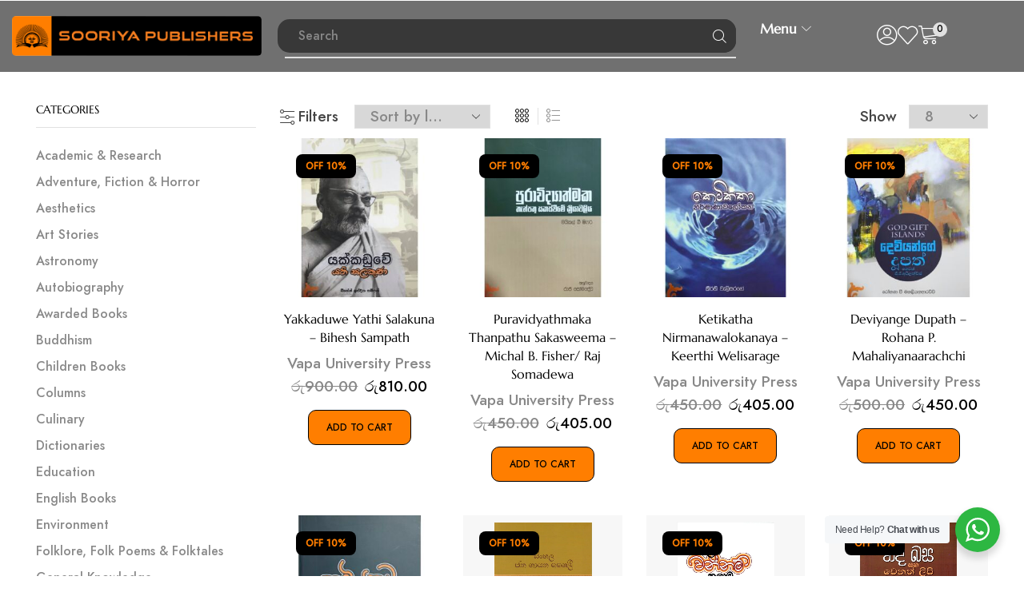

--- FILE ---
content_type: text/html; charset=UTF-8
request_url: https://sooriyabooks.lk/shop/brand/vapa-university-press/
body_size: 53112
content:

<!DOCTYPE html>
<html lang="en-US" prefix="og: https://ogp.me/ns#" >
<head>
	<meta charset="UTF-8" />
	<meta name="viewport" content="width=device-width, initial-scale=1.0, maximum-scale=1.0, user-scalable=0"/>
		<style>img:is([sizes="auto" i], [sizes^="auto," i]) { contain-intrinsic-size: 3000px 1500px }</style>
	<script>window._wca = window._wca || [];</script>

<!-- Search Engine Optimization by Rank Math - https://rankmath.com/ -->
<title>Books Publishers</title>
<meta name="description" content="sri lanka best publishers in here"/>
<meta name="robots" content="follow, index, max-snippet:-1, max-video-preview:-1, max-image-preview:large"/>
<link rel="canonical" href="https://sooriyabooks.lk/shop/brand/vapa-university-press/" />
<meta property="og:locale" content="en_US" />
<meta property="og:type" content="article" />
<meta property="og:title" content="Books Publishers" />
<meta property="og:description" content="sri lanka best publishers in here" />
<meta property="og:url" content="https://sooriyabooks.lk/shop/brand/vapa-university-press/" />
<meta property="og:site_name" content="sooriyabooks.lk" />
<meta property="article:publisher" content="https://web.facebook.com/sooriyapublishers/" />
<meta name="twitter:card" content="summary_large_image" />
<meta name="twitter:title" content="Books Publishers" />
<meta name="twitter:description" content="sri lanka best publishers in here" />
<meta name="twitter:label1" content="Products" />
<meta name="twitter:data1" content="10" />
<script type="application/ld+json" class="rank-math-schema">{"@context":"https://schema.org","@graph":[{"@type":"BookStore","@id":"https://sooriyabooks.lk/#organization","name":"sooriyabooks.lk","url":"https://sooriyabooks.lk","sameAs":["https://web.facebook.com/sooriyapublishers/"],"logo":{"@type":"ImageObject","@id":"https://sooriyabooks.lk/#logo","url":"https://sooriyabooks.lk/wp-content/uploads/2023/08/BOOKS.LK_.jpg","contentUrl":"https://sooriyabooks.lk/wp-content/uploads/2023/08/BOOKS.LK_.jpg","caption":"sooriyabooks.lk","inLanguage":"en-US","width":"700","height":"150"},"openingHours":["Monday,Tuesday,Wednesday,Thursday,Friday,Saturday,Sunday 09:00-17:00"],"image":{"@id":"https://sooriyabooks.lk/#logo"}},{"@type":"WebSite","@id":"https://sooriyabooks.lk/#website","url":"https://sooriyabooks.lk","name":"sooriyabooks.lk","publisher":{"@id":"https://sooriyabooks.lk/#organization"},"inLanguage":"en-US"},{"@type":"BreadcrumbList","@id":"https://sooriyabooks.lk/shop/brand/vapa-university-press/#breadcrumb","itemListElement":[{"@type":"ListItem","position":"1","item":{"@id":"https://sooriyabooks.lk","name":"Home"}},{"@type":"ListItem","position":"2","item":{"@id":"https://sooriyabooks.lk/shop/brand/vapa-university-press/","name":"Vapa University Press"}}]},{"@type":"CollectionPage","@id":"https://sooriyabooks.lk/shop/brand/vapa-university-press/#webpage","url":"https://sooriyabooks.lk/shop/brand/vapa-university-press/","name":"Books Publishers","isPartOf":{"@id":"https://sooriyabooks.lk/#website"},"inLanguage":"en-US","breadcrumb":{"@id":"https://sooriyabooks.lk/shop/brand/vapa-university-press/#breadcrumb"}},{"@context":"https://schema.org/","@graph":[{"@type":"Product","name":"Yakkaduwe Yathi Salakuna - Bihesh Sampath - Sooriya Publishers Official Online Store","url":"https://sooriyabooks.lk/books/yakkaduwe-yathi-salakuna-bihesh-sampath/","@id":"https://sooriyabooks.lk/books/yakkaduwe-yathi-salakuna-bihesh-sampath/"},{"@type":"Product","name":"Puravidyathmaka Thanpathu Sakasweema - Michal B. Fisher/ Raj Somadewa - Sooriya Publishers Official Online Store","url":"https://sooriyabooks.lk/books/puravidyathmaka-thanpathu-sakasweema-michal-b-fisher-raj-somadewa/","@id":"https://sooriyabooks.lk/books/puravidyathmaka-thanpathu-sakasweema-michal-b-fisher-raj-somadewa/"},{"@type":"Product","name":"Ketikatha Nirmanawalokanaya - Keerthi Welisarage - Sooriya Publishers Official Online Store","url":"https://sooriyabooks.lk/books/ketikatha-nirmanawalokanaya-keerthi-welisarage/","@id":"https://sooriyabooks.lk/books/ketikatha-nirmanawalokanaya-keerthi-welisarage/"},{"@type":"Product","name":"Deviyange Dupath - Rohana P. Mahaliyanaarachchi - Sooriya Publishers Official Online Store","url":"https://sooriyabooks.lk/books/deviyange-dupath-rohana-p-mahaliyanaarachchi/","@id":"https://sooriyabooks.lk/books/deviyange-dupath-rohana-p-mahaliyanaarachchi/"},{"@type":"Product","name":"Kaviyakata Perawadana - Rathna Sri Wijesinghe - Sooriya Publishers Official Online Store","url":"https://sooriyabooks.lk/books/kaviyakata-perawadana-rathna-sri-wijesinghe/","@id":"https://sooriyabooks.lk/books/kaviyakata-perawadana-rathna-sri-wijesinghe/"},{"@type":"Product","name":"Sinhala Jana Gayana Shaili - Saman Panapitiya - Sooriya Publishers Official Online Store","url":"https://sooriyabooks.lk/books/sinhala-jana-gayana-shaili-saman-panapitiya/","@id":"https://sooriyabooks.lk/books/sinhala-jana-gayana-shaili-saman-panapitiya/"},{"@type":"Product","name":"Sinhala Wannam Kalawa - Saman Kumaratunga - Sooriya Publishers Official Online Store","url":"https://sooriyabooks.lk/books/sinhala-wannam-kalawa-saman-kumaratunga/","@id":"https://sooriyabooks.lk/books/sinhala-wannam-kalawa-saman-kumaratunga/"},{"@type":"Product","name":"Hada basa Saha Wenath Lipi - Ariyawansha Ranaweera - Sooriya Publishers Official Online Store","url":"https://sooriyabooks.lk/books/hadabasa-saha-wenath-lipi-ariyawansha-ranaweera/","@id":"https://sooriyabooks.lk/books/hadabasa-saha-wenath-lipi-ariyawansha-ranaweera/"},{"@type":"Product","name":"Siyak Momji Path - Nandana Weerasinghe - Sooriya Publishers Official Online Store","url":"https://sooriyabooks.lk/books/siyak-momji-path-nandana-weerasinghe/","@id":"https://sooriyabooks.lk/books/siyak-momji-path-nandana-weerasinghe/"},{"@type":"Product","name":"Melan Koliyawa - Mahesh Hapugoda/ Jayasiri Alawatta - Sooriya Publishers Official Online Store","url":"https://sooriyabooks.lk/books/melan-koliyawa-mahesh-hapugoda-jayasiri-alawatta/","@id":"https://sooriyabooks.lk/books/melan-koliyawa-mahesh-hapugoda-jayasiri-alawatta/"}]}]}</script>
<!-- /Rank Math WordPress SEO plugin -->

<link rel='dns-prefetch' href='//stats.wp.com' />
<link rel='dns-prefetch' href='//accounts.google.com' />
<link rel='dns-prefetch' href='//c0.wp.com' />
<link rel="alternate" type="application/rss+xml" title="Sooriya Publishers Official Online Store &raquo; Feed" href="https://sooriyabooks.lk/feed/" />
<link rel="alternate" type="application/rss+xml" title="Sooriya Publishers Official Online Store &raquo; Comments Feed" href="https://sooriyabooks.lk/comments/feed/" />
<link rel="alternate" type="application/rss+xml" title="Sooriya Publishers Official Online Store &raquo; Vapa University Press XStore Brand Feed" href="https://sooriyabooks.lk/shop/brand/vapa-university-press/feed/" />
<script type="text/javascript">
/* <![CDATA[ */
window._wpemojiSettings = {"baseUrl":"https:\/\/s.w.org\/images\/core\/emoji\/15.0.3\/72x72\/","ext":".png","svgUrl":"https:\/\/s.w.org\/images\/core\/emoji\/15.0.3\/svg\/","svgExt":".svg","source":{"concatemoji":"https:\/\/sooriyabooks.lk\/wp-includes\/js\/wp-emoji-release.min.js?ver=6.7.1"}};
/*! This file is auto-generated */
!function(i,n){var o,s,e;function c(e){try{var t={supportTests:e,timestamp:(new Date).valueOf()};sessionStorage.setItem(o,JSON.stringify(t))}catch(e){}}function p(e,t,n){e.clearRect(0,0,e.canvas.width,e.canvas.height),e.fillText(t,0,0);var t=new Uint32Array(e.getImageData(0,0,e.canvas.width,e.canvas.height).data),r=(e.clearRect(0,0,e.canvas.width,e.canvas.height),e.fillText(n,0,0),new Uint32Array(e.getImageData(0,0,e.canvas.width,e.canvas.height).data));return t.every(function(e,t){return e===r[t]})}function u(e,t,n){switch(t){case"flag":return n(e,"\ud83c\udff3\ufe0f\u200d\u26a7\ufe0f","\ud83c\udff3\ufe0f\u200b\u26a7\ufe0f")?!1:!n(e,"\ud83c\uddfa\ud83c\uddf3","\ud83c\uddfa\u200b\ud83c\uddf3")&&!n(e,"\ud83c\udff4\udb40\udc67\udb40\udc62\udb40\udc65\udb40\udc6e\udb40\udc67\udb40\udc7f","\ud83c\udff4\u200b\udb40\udc67\u200b\udb40\udc62\u200b\udb40\udc65\u200b\udb40\udc6e\u200b\udb40\udc67\u200b\udb40\udc7f");case"emoji":return!n(e,"\ud83d\udc26\u200d\u2b1b","\ud83d\udc26\u200b\u2b1b")}return!1}function f(e,t,n){var r="undefined"!=typeof WorkerGlobalScope&&self instanceof WorkerGlobalScope?new OffscreenCanvas(300,150):i.createElement("canvas"),a=r.getContext("2d",{willReadFrequently:!0}),o=(a.textBaseline="top",a.font="600 32px Arial",{});return e.forEach(function(e){o[e]=t(a,e,n)}),o}function t(e){var t=i.createElement("script");t.src=e,t.defer=!0,i.head.appendChild(t)}"undefined"!=typeof Promise&&(o="wpEmojiSettingsSupports",s=["flag","emoji"],n.supports={everything:!0,everythingExceptFlag:!0},e=new Promise(function(e){i.addEventListener("DOMContentLoaded",e,{once:!0})}),new Promise(function(t){var n=function(){try{var e=JSON.parse(sessionStorage.getItem(o));if("object"==typeof e&&"number"==typeof e.timestamp&&(new Date).valueOf()<e.timestamp+604800&&"object"==typeof e.supportTests)return e.supportTests}catch(e){}return null}();if(!n){if("undefined"!=typeof Worker&&"undefined"!=typeof OffscreenCanvas&&"undefined"!=typeof URL&&URL.createObjectURL&&"undefined"!=typeof Blob)try{var e="postMessage("+f.toString()+"("+[JSON.stringify(s),u.toString(),p.toString()].join(",")+"));",r=new Blob([e],{type:"text/javascript"}),a=new Worker(URL.createObjectURL(r),{name:"wpTestEmojiSupports"});return void(a.onmessage=function(e){c(n=e.data),a.terminate(),t(n)})}catch(e){}c(n=f(s,u,p))}t(n)}).then(function(e){for(var t in e)n.supports[t]=e[t],n.supports.everything=n.supports.everything&&n.supports[t],"flag"!==t&&(n.supports.everythingExceptFlag=n.supports.everythingExceptFlag&&n.supports[t]);n.supports.everythingExceptFlag=n.supports.everythingExceptFlag&&!n.supports.flag,n.DOMReady=!1,n.readyCallback=function(){n.DOMReady=!0}}).then(function(){return e}).then(function(){var e;n.supports.everything||(n.readyCallback(),(e=n.source||{}).concatemoji?t(e.concatemoji):e.wpemoji&&e.twemoji&&(t(e.twemoji),t(e.wpemoji)))}))}((window,document),window._wpemojiSettings);
/* ]]> */
</script>

<style id='wp-emoji-styles-inline-css' type='text/css'>

	img.wp-smiley, img.emoji {
		display: inline !important;
		border: none !important;
		box-shadow: none !important;
		height: 1em !important;
		width: 1em !important;
		margin: 0 0.07em !important;
		vertical-align: -0.1em !important;
		background: none !important;
		padding: 0 !important;
	}
</style>
<link rel='stylesheet' id='wp-block-library-css' href='https://c0.wp.com/c/6.7.1/wp-includes/css/dist/block-library/style.min.css' type='text/css' media='all' />
<style id='wp-block-library-inline-css' type='text/css'>
.has-text-align-justify{text-align:justify;}
</style>
<link rel='stylesheet' id='a-z-listing-block-css' href='https://sooriyabooks.lk/wp-content/plugins/a-z-listing/css/a-z-listing-default.css?ver=4.3.1' type='text/css' media='all' />
<link rel='stylesheet' id='mediaelement-css' href='https://c0.wp.com/c/6.7.1/wp-includes/js/mediaelement/mediaelementplayer-legacy.min.css' type='text/css' media='all' />
<link rel='stylesheet' id='wp-mediaelement-css' href='https://c0.wp.com/c/6.7.1/wp-includes/js/mediaelement/wp-mediaelement.min.css' type='text/css' media='all' />
<style id='jetpack-sharing-buttons-style-inline-css' type='text/css'>
.jetpack-sharing-buttons__services-list{display:flex;flex-direction:row;flex-wrap:wrap;gap:0;list-style-type:none;margin:5px;padding:0}.jetpack-sharing-buttons__services-list.has-small-icon-size{font-size:12px}.jetpack-sharing-buttons__services-list.has-normal-icon-size{font-size:16px}.jetpack-sharing-buttons__services-list.has-large-icon-size{font-size:24px}.jetpack-sharing-buttons__services-list.has-huge-icon-size{font-size:36px}@media print{.jetpack-sharing-buttons__services-list{display:none!important}}.editor-styles-wrapper .wp-block-jetpack-sharing-buttons{gap:0;padding-inline-start:0}ul.jetpack-sharing-buttons__services-list.has-background{padding:1.25em 2.375em}
</style>
<style id='rank-math-toc-block-style-inline-css' type='text/css'>
.wp-block-rank-math-toc-block nav ol{counter-reset:item}.wp-block-rank-math-toc-block nav ol li{display:block}.wp-block-rank-math-toc-block nav ol li:before{content:counters(item, ".") ". ";counter-increment:item}

</style>
<link rel='stylesheet' id='wc-blocks-vendors-style-css' href='https://c0.wp.com/p/woocommerce/7.9.0/packages/woocommerce-blocks/build/wc-blocks-vendors-style.css' type='text/css' media='all' />
<link rel='stylesheet' id='wc-blocks-style-css' href='https://c0.wp.com/p/woocommerce/7.9.0/packages/woocommerce-blocks/build/wc-blocks-style.css' type='text/css' media='all' />
<link rel='stylesheet' id='nta-css-popup-css' href='https://sooriyabooks.lk/wp-content/plugins/wp-whatsapp/assets/dist/css/style.css?ver=6.7.1' type='text/css' media='all' />
<style id='classic-theme-styles-inline-css' type='text/css'>
/*! This file is auto-generated */
.wp-block-button__link{color:#fff;background-color:#32373c;border-radius:9999px;box-shadow:none;text-decoration:none;padding:calc(.667em + 2px) calc(1.333em + 2px);font-size:1.125em}.wp-block-file__button{background:#32373c;color:#fff;text-decoration:none}
</style>
<style id='global-styles-inline-css' type='text/css'>
:root{--wp--preset--aspect-ratio--square: 1;--wp--preset--aspect-ratio--4-3: 4/3;--wp--preset--aspect-ratio--3-4: 3/4;--wp--preset--aspect-ratio--3-2: 3/2;--wp--preset--aspect-ratio--2-3: 2/3;--wp--preset--aspect-ratio--16-9: 16/9;--wp--preset--aspect-ratio--9-16: 9/16;--wp--preset--color--black: #000000;--wp--preset--color--cyan-bluish-gray: #abb8c3;--wp--preset--color--white: #ffffff;--wp--preset--color--pale-pink: #f78da7;--wp--preset--color--vivid-red: #cf2e2e;--wp--preset--color--luminous-vivid-orange: #ff6900;--wp--preset--color--luminous-vivid-amber: #fcb900;--wp--preset--color--light-green-cyan: #7bdcb5;--wp--preset--color--vivid-green-cyan: #00d084;--wp--preset--color--pale-cyan-blue: #8ed1fc;--wp--preset--color--vivid-cyan-blue: #0693e3;--wp--preset--color--vivid-purple: #9b51e0;--wp--preset--gradient--vivid-cyan-blue-to-vivid-purple: linear-gradient(135deg,rgba(6,147,227,1) 0%,rgb(155,81,224) 100%);--wp--preset--gradient--light-green-cyan-to-vivid-green-cyan: linear-gradient(135deg,rgb(122,220,180) 0%,rgb(0,208,130) 100%);--wp--preset--gradient--luminous-vivid-amber-to-luminous-vivid-orange: linear-gradient(135deg,rgba(252,185,0,1) 0%,rgba(255,105,0,1) 100%);--wp--preset--gradient--luminous-vivid-orange-to-vivid-red: linear-gradient(135deg,rgba(255,105,0,1) 0%,rgb(207,46,46) 100%);--wp--preset--gradient--very-light-gray-to-cyan-bluish-gray: linear-gradient(135deg,rgb(238,238,238) 0%,rgb(169,184,195) 100%);--wp--preset--gradient--cool-to-warm-spectrum: linear-gradient(135deg,rgb(74,234,220) 0%,rgb(151,120,209) 20%,rgb(207,42,186) 40%,rgb(238,44,130) 60%,rgb(251,105,98) 80%,rgb(254,248,76) 100%);--wp--preset--gradient--blush-light-purple: linear-gradient(135deg,rgb(255,206,236) 0%,rgb(152,150,240) 100%);--wp--preset--gradient--blush-bordeaux: linear-gradient(135deg,rgb(254,205,165) 0%,rgb(254,45,45) 50%,rgb(107,0,62) 100%);--wp--preset--gradient--luminous-dusk: linear-gradient(135deg,rgb(255,203,112) 0%,rgb(199,81,192) 50%,rgb(65,88,208) 100%);--wp--preset--gradient--pale-ocean: linear-gradient(135deg,rgb(255,245,203) 0%,rgb(182,227,212) 50%,rgb(51,167,181) 100%);--wp--preset--gradient--electric-grass: linear-gradient(135deg,rgb(202,248,128) 0%,rgb(113,206,126) 100%);--wp--preset--gradient--midnight: linear-gradient(135deg,rgb(2,3,129) 0%,rgb(40,116,252) 100%);--wp--preset--font-size--small: 13px;--wp--preset--font-size--medium: 20px;--wp--preset--font-size--large: 36px;--wp--preset--font-size--x-large: 42px;--wp--preset--spacing--20: 0.44rem;--wp--preset--spacing--30: 0.67rem;--wp--preset--spacing--40: 1rem;--wp--preset--spacing--50: 1.5rem;--wp--preset--spacing--60: 2.25rem;--wp--preset--spacing--70: 3.38rem;--wp--preset--spacing--80: 5.06rem;--wp--preset--shadow--natural: 6px 6px 9px rgba(0, 0, 0, 0.2);--wp--preset--shadow--deep: 12px 12px 50px rgba(0, 0, 0, 0.4);--wp--preset--shadow--sharp: 6px 6px 0px rgba(0, 0, 0, 0.2);--wp--preset--shadow--outlined: 6px 6px 0px -3px rgba(255, 255, 255, 1), 6px 6px rgba(0, 0, 0, 1);--wp--preset--shadow--crisp: 6px 6px 0px rgba(0, 0, 0, 1);}:where(.is-layout-flex){gap: 0.5em;}:where(.is-layout-grid){gap: 0.5em;}body .is-layout-flex{display: flex;}.is-layout-flex{flex-wrap: wrap;align-items: center;}.is-layout-flex > :is(*, div){margin: 0;}body .is-layout-grid{display: grid;}.is-layout-grid > :is(*, div){margin: 0;}:where(.wp-block-columns.is-layout-flex){gap: 2em;}:where(.wp-block-columns.is-layout-grid){gap: 2em;}:where(.wp-block-post-template.is-layout-flex){gap: 1.25em;}:where(.wp-block-post-template.is-layout-grid){gap: 1.25em;}.has-black-color{color: var(--wp--preset--color--black) !important;}.has-cyan-bluish-gray-color{color: var(--wp--preset--color--cyan-bluish-gray) !important;}.has-white-color{color: var(--wp--preset--color--white) !important;}.has-pale-pink-color{color: var(--wp--preset--color--pale-pink) !important;}.has-vivid-red-color{color: var(--wp--preset--color--vivid-red) !important;}.has-luminous-vivid-orange-color{color: var(--wp--preset--color--luminous-vivid-orange) !important;}.has-luminous-vivid-amber-color{color: var(--wp--preset--color--luminous-vivid-amber) !important;}.has-light-green-cyan-color{color: var(--wp--preset--color--light-green-cyan) !important;}.has-vivid-green-cyan-color{color: var(--wp--preset--color--vivid-green-cyan) !important;}.has-pale-cyan-blue-color{color: var(--wp--preset--color--pale-cyan-blue) !important;}.has-vivid-cyan-blue-color{color: var(--wp--preset--color--vivid-cyan-blue) !important;}.has-vivid-purple-color{color: var(--wp--preset--color--vivid-purple) !important;}.has-black-background-color{background-color: var(--wp--preset--color--black) !important;}.has-cyan-bluish-gray-background-color{background-color: var(--wp--preset--color--cyan-bluish-gray) !important;}.has-white-background-color{background-color: var(--wp--preset--color--white) !important;}.has-pale-pink-background-color{background-color: var(--wp--preset--color--pale-pink) !important;}.has-vivid-red-background-color{background-color: var(--wp--preset--color--vivid-red) !important;}.has-luminous-vivid-orange-background-color{background-color: var(--wp--preset--color--luminous-vivid-orange) !important;}.has-luminous-vivid-amber-background-color{background-color: var(--wp--preset--color--luminous-vivid-amber) !important;}.has-light-green-cyan-background-color{background-color: var(--wp--preset--color--light-green-cyan) !important;}.has-vivid-green-cyan-background-color{background-color: var(--wp--preset--color--vivid-green-cyan) !important;}.has-pale-cyan-blue-background-color{background-color: var(--wp--preset--color--pale-cyan-blue) !important;}.has-vivid-cyan-blue-background-color{background-color: var(--wp--preset--color--vivid-cyan-blue) !important;}.has-vivid-purple-background-color{background-color: var(--wp--preset--color--vivid-purple) !important;}.has-black-border-color{border-color: var(--wp--preset--color--black) !important;}.has-cyan-bluish-gray-border-color{border-color: var(--wp--preset--color--cyan-bluish-gray) !important;}.has-white-border-color{border-color: var(--wp--preset--color--white) !important;}.has-pale-pink-border-color{border-color: var(--wp--preset--color--pale-pink) !important;}.has-vivid-red-border-color{border-color: var(--wp--preset--color--vivid-red) !important;}.has-luminous-vivid-orange-border-color{border-color: var(--wp--preset--color--luminous-vivid-orange) !important;}.has-luminous-vivid-amber-border-color{border-color: var(--wp--preset--color--luminous-vivid-amber) !important;}.has-light-green-cyan-border-color{border-color: var(--wp--preset--color--light-green-cyan) !important;}.has-vivid-green-cyan-border-color{border-color: var(--wp--preset--color--vivid-green-cyan) !important;}.has-pale-cyan-blue-border-color{border-color: var(--wp--preset--color--pale-cyan-blue) !important;}.has-vivid-cyan-blue-border-color{border-color: var(--wp--preset--color--vivid-cyan-blue) !important;}.has-vivid-purple-border-color{border-color: var(--wp--preset--color--vivid-purple) !important;}.has-vivid-cyan-blue-to-vivid-purple-gradient-background{background: var(--wp--preset--gradient--vivid-cyan-blue-to-vivid-purple) !important;}.has-light-green-cyan-to-vivid-green-cyan-gradient-background{background: var(--wp--preset--gradient--light-green-cyan-to-vivid-green-cyan) !important;}.has-luminous-vivid-amber-to-luminous-vivid-orange-gradient-background{background: var(--wp--preset--gradient--luminous-vivid-amber-to-luminous-vivid-orange) !important;}.has-luminous-vivid-orange-to-vivid-red-gradient-background{background: var(--wp--preset--gradient--luminous-vivid-orange-to-vivid-red) !important;}.has-very-light-gray-to-cyan-bluish-gray-gradient-background{background: var(--wp--preset--gradient--very-light-gray-to-cyan-bluish-gray) !important;}.has-cool-to-warm-spectrum-gradient-background{background: var(--wp--preset--gradient--cool-to-warm-spectrum) !important;}.has-blush-light-purple-gradient-background{background: var(--wp--preset--gradient--blush-light-purple) !important;}.has-blush-bordeaux-gradient-background{background: var(--wp--preset--gradient--blush-bordeaux) !important;}.has-luminous-dusk-gradient-background{background: var(--wp--preset--gradient--luminous-dusk) !important;}.has-pale-ocean-gradient-background{background: var(--wp--preset--gradient--pale-ocean) !important;}.has-electric-grass-gradient-background{background: var(--wp--preset--gradient--electric-grass) !important;}.has-midnight-gradient-background{background: var(--wp--preset--gradient--midnight) !important;}.has-small-font-size{font-size: var(--wp--preset--font-size--small) !important;}.has-medium-font-size{font-size: var(--wp--preset--font-size--medium) !important;}.has-large-font-size{font-size: var(--wp--preset--font-size--large) !important;}.has-x-large-font-size{font-size: var(--wp--preset--font-size--x-large) !important;}
:where(.wp-block-post-template.is-layout-flex){gap: 1.25em;}:where(.wp-block-post-template.is-layout-grid){gap: 1.25em;}
:where(.wp-block-columns.is-layout-flex){gap: 2em;}:where(.wp-block-columns.is-layout-grid){gap: 2em;}
:root :where(.wp-block-pullquote){font-size: 1.5em;line-height: 1.6;}
</style>
<link rel='stylesheet' id='contact-form-7-css' href='https://sooriyabooks.lk/wp-content/plugins/contact-form-7/includes/css/styles.css?ver=5.9.5' type='text/css' media='all' />
<style id='woocommerce-inline-inline-css' type='text/css'>
.woocommerce form .form-row .required { visibility: visible; }
</style>
<link rel='stylesheet' id='dashicons-css' href='https://c0.wp.com/c/6.7.1/wp-includes/css/dashicons.min.css' type='text/css' media='all' />
<link rel='stylesheet' id='yaydp-frontend-sale-tag-css' href='https://sooriyabooks.lk/wp-content/plugins/yaypricing/assets/css/sale-tag.css?ver=3.1' type='text/css' media='all' />
<link rel='stylesheet' id='yaydp-frontend-tooltip-css' href='https://sooriyabooks.lk/wp-content/plugins/yaypricing/assets/css/tooltip.css?ver=3.1' type='text/css' media='all' />
<link rel='stylesheet' id='yaydp-frontend-index-css' href='https://sooriyabooks.lk/wp-content/plugins/yaypricing/assets/css/index.css?ver=3.1' type='text/css' media='all' />
<link rel='stylesheet' id='login-with-google-css' href='https://sooriyabooks.lk/wp-content/plugins/login-with-google/assets/build/css/login.css?ver=1712636763' type='text/css' media='all' />
<link rel='stylesheet' id='etheme-parent-style-css' href='https://sooriyabooks.lk/wp-content/themes/xstore/xstore.min.css?ver=9.6.1' type='text/css' media='all' />
<link rel='stylesheet' id='elementor-frontend-css' href='https://sooriyabooks.lk/wp-content/plugins/elementor/assets/css/frontend.min.css?ver=3.34.0' type='text/css' media='all' />
<link rel='stylesheet' id='etheme-elementor-all-widgets-style-css' href='https://sooriyabooks.lk/wp-content/themes/xstore/css/elementor-all-widgets.min.css?ver=9.6.1' type='text/css' media='all' />
<link rel='stylesheet' id='etheme-general-all-style-css' href='https://sooriyabooks.lk/wp-content/themes/xstore/css/general-all.min.css?ver=9.6.1' type='text/css' media='all' />
<link rel='stylesheet' id='widget-image-css' href='https://sooriyabooks.lk/wp-content/plugins/elementor/assets/css/widget-image.min.css?ver=3.34.0' type='text/css' media='all' />
<link rel='stylesheet' id='etheme-woocommerce-all-style-css' href='https://sooriyabooks.lk/wp-content/themes/xstore/css/woocommerce-all.min.css?ver=9.6.1' type='text/css' media='all' />
<link rel='stylesheet' id='e-shapes-css' href='https://sooriyabooks.lk/wp-content/plugins/elementor/assets/css/conditionals/shapes.min.css?ver=3.34.0' type='text/css' media='all' />
<link rel='stylesheet' id='elementor-icons-css' href='https://sooriyabooks.lk/wp-content/plugins/elementor/assets/lib/eicons/css/elementor-icons.min.css?ver=5.45.0' type='text/css' media='all' />
<link rel='stylesheet' id='elementor-post-7-css' href='https://sooriyabooks.lk/wp-content/uploads/elementor/css/post-7.css?ver=1766998860' type='text/css' media='all' />
<link rel='stylesheet' id='elementor-nav-menu-css' href='https://sooriyabooks.lk/wp-content/plugins/pro-elements/assets/css/widget-nav-menu.min.css?ver=6.7.1' type='text/css' media='all' />
<link rel='stylesheet' id='elementor-post-31693-css' href='https://sooriyabooks.lk/wp-content/uploads/elementor/css/post-31693.css?ver=1767088789' type='text/css' media='all' />
<link rel='stylesheet' id='elementor-post-16629-css' href='https://sooriyabooks.lk/wp-content/uploads/elementor/css/post-16629.css?ver=1767085913' type='text/css' media='all' />
<link rel='stylesheet' id='a-z-listing-css' href='https://sooriyabooks.lk/wp-content/plugins/a-z-listing/css/a-z-listing-default.css?ver=4.3.1' type='text/css' media='all' />
<link rel='stylesheet' id='etheme-shop-full-width-css' href='https://sooriyabooks.lk/wp-content/themes/xstore/css/modules/woocommerce/shop-full-width.min.css?ver=9.6.1' type='text/css' media='all' />
<style id='xstore-icons-font-inline-css' type='text/css'>
@font-face {
				  font-family: 'xstore-icons';
				  src:
				    url('https://sooriyabooks.lk/wp-content/themes/xstore/fonts/xstore-icons-light.ttf') format('truetype'),
				    url('https://sooriyabooks.lk/wp-content/themes/xstore/fonts/xstore-icons-light.woff2') format('woff2'),
				    url('https://sooriyabooks.lk/wp-content/themes/xstore/fonts/xstore-icons-light.woff') format('woff'),
				    url('https://sooriyabooks.lk/wp-content/themes/xstore/fonts/xstore-icons-light.svg#xstore-icons') format('svg');
				  font-weight: normal;
				  font-style: normal;
				  font-display: swap;
				}
</style>
<link rel='stylesheet' id='xstore-kirki-styles-css' href='https://sooriyabooks.lk/wp-content/uploads/xstore/kirki-styles.css?ver=1768385193638' type='text/css' media='all' />
<link rel='stylesheet' id='elementor-gf-local-roboto-css' href='https://sooriyabooks.lk/wp-content/uploads/elementor/google-fonts/css/roboto.css?ver=1744078227' type='text/css' media='all' />
<link rel='stylesheet' id='elementor-gf-local-robotoslab-css' href='https://sooriyabooks.lk/wp-content/uploads/elementor/google-fonts/css/robotoslab.css?ver=1744078236' type='text/css' media='all' />
<link rel='stylesheet' id='elementor-gf-local-marcellus-css' href='https://sooriyabooks.lk/wp-content/uploads/elementor/google-fonts/css/marcellus.css?ver=1762625533' type='text/css' media='all' />
<link rel='stylesheet' id='elementor-gf-local-poppins-css' href='https://sooriyabooks.lk/wp-content/uploads/elementor/google-fonts/css/poppins.css?ver=1744078238' type='text/css' media='all' />
<link rel='stylesheet' id='elementor-icons-shared-1-css' href='https://sooriyabooks.lk/wp-content/plugins/et-core-plugin/app/assets/lib/xstore-icons/css/xstore-icons.css?ver=1.4.2' type='text/css' media='all' />
<link rel='stylesheet' id='elementor-icons-xstore-icons-css' href='https://sooriyabooks.lk/wp-content/plugins/et-core-plugin/app/assets/lib/xstore-icons/css/light.css?ver=1.4.2' type='text/css' media='all' />
<link rel='stylesheet' id='jetpack_css-css' href='https://c0.wp.com/p/jetpack/13.5.1/css/jetpack.css' type='text/css' media='all' />
<script type="text/template" id="tmpl-variation-template">
	<div class="woocommerce-variation-description">{{{ data.variation.variation_description }}}</div>
	<div class="woocommerce-variation-price">{{{ data.variation.price_html }}}</div>
	<div class="woocommerce-variation-availability">{{{ data.variation.availability_html }}}</div>
</script>
<script type="text/template" id="tmpl-unavailable-variation-template">
	<p>Sorry, this product is unavailable. Please choose a different combination.</p>
</script>
<script type="text/javascript" id="real3d-flipbook-global-js-extra">
/* <![CDATA[ */
var flipbookOptions_global = {"pages":[],"pdfUrl":"","printPdfUrl":"","tableOfContent":[],"id":"","bookId":"","date":"","lightboxThumbnailUrl":"","mode":"normal","viewMode":"webgl","pageTextureSize":"3000","pageTextureSizeSmall":"1500","pageTextureSizeMobile":"","pageTextureSizeMobileSmall":"1000","minPixelRatio":"1","pdfTextLayer":"true","zoomMin":"0.9","zoomStep":"2","zoomSize":"","zoomReset":"false","doubleClickZoom":"true","pageDrag":"true","singlePageMode":"false","pageFlipDuration":"1","sound":"true","startPage":"1","pageNumberOffset":"0","deeplinking":{"enabled":"false","prefix":""},"responsiveView":"true","responsiveViewTreshold":"768","responsiveViewRatio":"1","cover":"true","backCover":"true","scaleCover":"false","pageCaptions":"false","height":"400","responsiveHeight":"true","containerRatio":"","thumbnailsOnStart":"false","contentOnStart":"false","searchOnStart":"","searchResultsThumbs":"false","tableOfContentCloseOnClick":"true","thumbsCloseOnClick":"true","autoplayOnStart":"false","autoplayInterval":"3000","autoplayLoop":"true","autoplayStartPage":"1","rightToLeft":"false","pageWidth":"","pageHeight":"","thumbSize":"130","logoImg":"","logoUrl":"","logoUrlTarget":"","logoCSS":"position:absolute;left:0;top:0;","menuSelector":"","zIndex":"auto","preloaderText":"","googleAnalyticsTrackingCode":"","pdfBrowserViewerIfIE":"false","modeMobile":"","viewModeMobile":"","aspectMobile":"","aspectRatioMobile":"0.71","singlePageModeIfMobile":"false","logoHideOnMobile":"false","mobile":{"thumbnailsOnStart":"false","contentOnStart":"false","pagesInMemory":"6","bitmapResizeHeight":"","bitmapResizeQuality":"","currentPage":{"enabled":"false"},"pdfUrl":""},"lightboxCssClass":"","lightboxLink":"","lightboxLinkNewWindow":"true","lightboxBackground":"rgb(81, 85, 88)","lightboxBackgroundPattern":"","lightboxBackgroundImage":"","lightboxContainerCSS":"display:inline-block;padding:10px;","lightboxThumbnailHeight":"300","lightboxThumbnailUrlCSS":"display:block;","lightboxThumbnailInfo":"false","lightboxThumbnailInfoText":"","lightboxThumbnailInfoCSS":"top: 0;  width: 100%; height: 100%; font-size: 16px; color: #000; background: rgba(255,255,255,.8); ","showTitle":"false","showDate":"false","hideThumbnail":"false","lightboxText":"","lightboxTextCSS":"display:block;","lightboxTextPosition":"top","lightBoxOpened":"false","lightBoxFullscreen":"false","lightboxStartPage":"","lightboxMarginV":"0","lightboxMarginH":"0","lights":"true","lightPositionX":"0","lightPositionY":"150","lightPositionZ":"1400","lightIntensity":"0.6","shadows":"true","shadowMapSize":"2048","shadowOpacity":"0.2","shadowDistance":"15","pageHardness":"2","coverHardness":"2","pageRoughness":"1","pageMetalness":"0","pageSegmentsW":"6","pageSegmentsH":"1","pagesInMemory":"20","bitmapResizeHeight":"","bitmapResizeQuality":"","pageMiddleShadowSize":"4","pageMiddleShadowColorL":"#7F7F7F","pageMiddleShadowColorR":"#AAAAAA","antialias":"false","pan":"0","tilt":"0","rotateCameraOnMouseDrag":"true","panMax":"20","panMin":"-20","tiltMax":"0","tiltMin":"0","currentPage":{"enabled":"true","title":"Current page","hAlign":"left","vAlign":"top"},"btnAutoplay":{"enabled":"true","title":"Autoplay"},"btnNext":{"enabled":"true","title":"Next Page"},"btnLast":{"enabled":"false","title":"Last Page"},"btnPrev":{"enabled":"true","title":"Previous Page"},"btnFirst":{"enabled":"false","title":"First Page"},"btnZoomIn":{"enabled":"true","title":"Zoom in"},"btnZoomOut":{"enabled":"true","title":"Zoom out"},"btnToc":{"enabled":"true","title":"Table of Contents"},"btnThumbs":{"enabled":"true","title":"Pages"},"btnShare":{"enabled":"true","title":"Share"},"btnNotes":{"enabled":"false","title":"Notes"},"btnDownloadPages":{"enabled":"false","url":"","title":"Download pages"},"btnDownloadPdf":{"enabled":"true","url":"","title":"Download PDF","forceDownload":"true","openInNewWindow":"true"},"btnSound":{"enabled":"true","title":"Sound"},"btnExpand":{"enabled":"true","title":"Toggle fullscreen"},"btnSingle":{"enabled":"true","title":"Toggle single page"},"btnSearch":{"enabled":"false","title":"Search"},"search":{"enabled":"false","title":"Search"},"btnBookmark":{"enabled":"false","title":"Bookmark"},"btnPrint":{"enabled":"true","title":"Print"},"btnTools":{"enabled":"true","title":"Tools"},"btnClose":{"enabled":"true","title":"Close"},"whatsapp":{"enabled":"true"},"twitter":{"enabled":"true"},"facebook":{"enabled":"true"},"pinterest":{"enabled":"true"},"email":{"enabled":"true"},"linkedin":{"enabled":"true"},"digg":{"enabled":"false"},"reddit":{"enabled":"false"},"shareUrl":"","shareTitle":"","shareImage":"","layout":"1","icons":"FontAwesome","skin":"light","useFontAwesome5":"true","sideNavigationButtons":"true","menuNavigationButtons":"false","backgroundColor":"rgb(81, 85, 88)","backgroundPattern":"","backgroundImage":"","backgroundTransparent":"false","menuBackground":"","menuShadow":"","menuMargin":"0","menuPadding":"0","menuOverBook":"false","menuFloating":"false","menuTransparent":"false","menu2Background":"","menu2Shadow":"","menu2Margin":"0","menu2Padding":"0","menu2OverBook":"true","menu2Floating":"false","menu2Transparent":"true","skinColor":"","skinBackground":"","hideMenu":"false","menuAlignHorizontal":"center","btnColor":"","btnColorHover":"","btnBackground":"none","btnRadius":"0","btnMargin":"0","btnSize":"18","btnPaddingV":"10","btnPaddingH":"10","btnShadow":"","btnTextShadow":"","btnBorder":"","arrowColor":"#fff","arrowColorHover":"#fff","arrowBackground":"rgba(0,0,0,0)","arrowBackgroundHover":"rgba(0, 0, 0, .15)","arrowRadius":"4","arrowMargin":"4","arrowSize":"40","arrowPadding":"10","arrowTextShadow":"0px 0px 1px rgba(0, 0, 0, 1)","arrowBorder":"","closeBtnColorHover":"#FFF","closeBtnBackground":"rgba(0,0,0,.4)","closeBtnRadius":"0","closeBtnMargin":"0","closeBtnSize":"20","closeBtnPadding":"5","closeBtnTextShadow":"","closeBtnBorder":"","floatingBtnColor":"","floatingBtnColorHover":"","floatingBtnBackground":"","floatingBtnBackgroundHover":"","floatingBtnRadius":"","floatingBtnMargin":"","floatingBtnSize":"","floatingBtnPadding":"","floatingBtnShadow":"","floatingBtnTextShadow":"","floatingBtnBorder":"","currentPageMarginV":"5","currentPageMarginH":"5","arrowsAlwaysEnabledForNavigation":"true","arrowsDisabledNotFullscreen":"true","touchSwipeEnabled":"true","fitToWidth":"false","rightClickEnabled":"true","linkColor":"rgba(0, 0, 0, 0)","linkColorHover":"rgba(255, 255, 0, 1)","linkOpacity":"0.4","linkTarget":"_blank","pdfAutoLinks":"false","disableRange":"false","strings":{"print":"Print","printLeftPage":"Print left page","printRightPage":"Print right page","printCurrentPage":"Print current page","printAllPages":"Print all pages","download":"Download","downloadLeftPage":"Download left page","downloadRightPage":"Download right page","downloadCurrentPage":"Download current page","downloadAllPages":"Download all pages","bookmarks":"Bookmarks","bookmarkLeftPage":"Bookmark left page","bookmarkRightPage":"Bookmark right page","bookmarkCurrentPage":"Bookmark current page","search":"Search","findInDocument":"Find in document","pagesFoundContaining":"pages found containing","noMatches":"No matches","matchesFound":"matches found","page":"Page","matches":"matches","thumbnails":"Thumbnails","tableOfContent":"Table of Contents","share":"Share","pressEscToClose":"Press ESC to close","password":"Password","addNote":"Add note","typeInYourNote":"Type in your note..."},"access":"free","backgroundMusic":"","cornerCurl":"false","pdfTools":{"pageHeight":1500,"thumbHeight":200,"quality":0.8,"textLayer":"true","autoConvert":"true"},"slug":"","convertPDFLinks":"true","convertPDFLinksWithClass":"","convertPDFLinksWithoutClass":"","overridePDFEmbedder":"true","overrideDflip":"true","overrideWonderPDFEmbed":"true","override3DFlipBook":"true","overridePDFjsViewer":"true","resumeReading":"false","previewPages":"","previewMode":""};
/* ]]> */
</script>
<script type="text/javascript" src="https://c0.wp.com/c/6.7.1/wp-includes/js/dist/hooks.min.js" id="wp-hooks-js"></script>
<script type="text/javascript" src="https://stats.wp.com/w.js?ver=202604" id="woo-tracks-js"></script>
<script type="text/javascript" src="https://c0.wp.com/c/6.7.1/wp-includes/js/jquery/jquery.min.js" id="jquery-core-js"></script>
<script type="text/javascript" src="https://c0.wp.com/c/6.7.1/wp-includes/js/jquery/jquery-migrate.min.js" id="jquery-migrate-js"></script>
<script type="text/javascript" src="https://stats.wp.com/s-202604.js" id="woocommerce-analytics-js" defer="defer" data-wp-strategy="defer"></script>
<link rel="https://api.w.org/" href="https://sooriyabooks.lk/wp-json/" /><link rel="alternate" title="JSON" type="application/json" href="https://sooriyabooks.lk/wp-json/wp/v2/etheme_brands/706" /><link rel="EditURI" type="application/rsd+xml" title="RSD" href="https://sooriyabooks.lk/xmlrpc.php?rsd" />
<meta name="generator" content="WordPress 6.7.1" />
	<style>img#wpstats{display:none}</style>
					<link rel="prefetch" as="font" href="https://sooriyabooks.lk/wp-content/themes/xstore/fonts/xstore-icons-light.woff?v=9.6.1" type="font/woff">
					<link rel="prefetch" as="font" href="https://sooriyabooks.lk/wp-content/themes/xstore/fonts/xstore-icons-light.woff2?v=9.6.1" type="font/woff2">
			<noscript><style>.woocommerce-product-gallery{ opacity: 1 !important; }</style></noscript>
	<meta name="generator" content="Elementor 3.34.0; features: additional_custom_breakpoints; settings: css_print_method-external, google_font-enabled, font_display-swap">
			<style>
				.e-con.e-parent:nth-of-type(n+4):not(.e-lazyloaded):not(.e-no-lazyload),
				.e-con.e-parent:nth-of-type(n+4):not(.e-lazyloaded):not(.e-no-lazyload) * {
					background-image: none !important;
				}
				@media screen and (max-height: 1024px) {
					.e-con.e-parent:nth-of-type(n+3):not(.e-lazyloaded):not(.e-no-lazyload),
					.e-con.e-parent:nth-of-type(n+3):not(.e-lazyloaded):not(.e-no-lazyload) * {
						background-image: none !important;
					}
				}
				@media screen and (max-height: 640px) {
					.e-con.e-parent:nth-of-type(n+2):not(.e-lazyloaded):not(.e-no-lazyload),
					.e-con.e-parent:nth-of-type(n+2):not(.e-lazyloaded):not(.e-no-lazyload) * {
						background-image: none !important;
					}
				}
			</style>
			<link rel="icon" href="https://sooriyabooks.lk/wp-content/uploads/2023/08/cropped-Sooriya-icon-512x512-1-32x32.png" sizes="32x32" />
<link rel="icon" href="https://sooriyabooks.lk/wp-content/uploads/2023/08/cropped-Sooriya-icon-512x512-1-192x192.png" sizes="192x192" />
<link rel="apple-touch-icon" href="https://sooriyabooks.lk/wp-content/uploads/2023/08/cropped-Sooriya-icon-512x512-1-180x180.png" />
<meta name="msapplication-TileImage" content="https://sooriyabooks.lk/wp-content/uploads/2023/08/cropped-Sooriya-icon-512x512-1-270x270.png" />
		<style type="text/css" id="wp-custom-css">
			/* Space for header – shop, category & filter sections */
.woocommerce-shop .content,
.woocommerce.archive .content,
.post-type-archive-product .content {
    padding-top: 130px;
}

/* Category sidebar spacing */
.woocommerce .sidebar,
.woocommerce-page .sidebar {
    padding-top: 130px;
}

/* XStore category + filter toolbar */
.woocommerce .et-woocommerce-toolbar {
    margin-top: 20px;
}


/* Primary buttons */
.woocommerce a.button,
.woocommerce button.button,
.woocommerce input.button,
.woocommerce #respond input#submit {
    background-color: #FF7E00; /* Purple – change if needed */
    color: #000000;
    border-radius: 10px;
    padding: 14px 22px;
    border: none;
    font-weight: 600;
    transition: all 0.3s ease;
}

/* Hover effect */
.woocommerce a.button:hover,
.woocommerce button.button:hover,
.woocommerce input.button:hover,
.woocommerce #respond input#submit:hover {
    background-color: #FF7E00; /* Darker purple */
    color: #000000;
}


/* Increase sale badge size */
.onsale {
    font-size: 12px !important;     /* text size */
    padding: 8px 12px !important;   /* badge size */
    font-weight: 600;
}

/* Reduce border radius (less pill, more rounded rectangle) */
.onsale {
    border-radius: 8px !important;
}
		</style>
		<style id="kirki-inline-styles"></style><style type="text/css" class="et_custom-css">.onsale{width:Offem;height:Offem;line-height:1.2}.btn-checkout:hover,.btn-view-wishlist:hover{opacity:1 !important}.btn,.form-submit input[type=submit]{letter-spacing:1px !important}.etheme-elementor-off-canvas__main{background-color:#fff !important;color:#000 !important}.etheme-elementor-off-canvas__main a,.etheme-elementor-off-canvas__main .product-title{color:#000 !important;opacity:1 !important}.etheme-elementor-off-canvas__main .quantity,.etheme-elementor-off-canvas__main .amount{color:#000 !important;font-weight:600}.etheme-elementor-off-canvas__main .woocommerce-mini-cart__total{color:#000 !important}.etheme-elementor-off-canvas__main .button{background-color:#f4a938 !important;color:#000 !important;border-radius:8px;font-weight:600}.widget_product_categories li.cat-item-sooriya-publisher{order:-1}.swiper-custom-right:not(.et-swiper-elementor-nav),.swiper-custom-left:not(.et-swiper-elementor-nav){background:transparent !important}@media only screen and (max-width:1790px){.swiper-custom-left,.middle-inside .swiper-entry .swiper-button-prev,.middle-inside.swiper-entry .swiper-button-prev{left:-15px}.swiper-custom-right,.middle-inside .swiper-entry .swiper-button-next,.middle-inside.swiper-entry .swiper-button-next{right:-15px}.middle-inbox .swiper-entry .swiper-button-prev,.middle-inbox.swiper-entry .swiper-button-prev{left:8px}.middle-inbox .swiper-entry .swiper-button-next,.middle-inbox.swiper-entry .swiper-button-next{right:8px}.swiper-entry:hover .swiper-custom-left,.middle-inside .swiper-entry:hover .swiper-button-prev,.middle-inside.swiper-entry:hover .swiper-button-prev{left:-5px}.swiper-entry:hover .swiper-custom-right,.middle-inside .swiper-entry:hover .swiper-button-next,.middle-inside.swiper-entry:hover .swiper-button-next{right:-5px}.middle-inbox .swiper-entry:hover .swiper-button-prev,.middle-inbox.swiper-entry:hover .swiper-button-prev{left:5px}.middle-inbox .swiper-entry:hover .swiper-button-next,.middle-inbox.swiper-entry:hover .swiper-button-next{right:5px}}@media only screen and (max-width:992px){.header-wrapper,.site-header-vertical{display:none}}@media only screen and (min-width:993px){.mobile-header-wrapper{display:none}}.swiper-container{width:auto}.content-product .product-content-image img,.category-grid img,.categoriesCarousel .category-grid img{width:100%}.etheme-elementor-slider:not(.swiper-container-initialized,.swiper-initialized) .swiper-slide{max-width:calc(100% / var(--slides-per-view,4))}.etheme-elementor-slider[data-animation]:not(.swiper-container-initialized,.swiper-initialized,[data-animation=slide],[data-animation=coverflow]) .swiper-slide{max-width:100%}body:not([data-elementor-device-mode]) .etheme-elementor-off-canvas__container{transition:none;opacity:0;visibility:hidden;position:fixed}</style><style id="yellow-pencil">
/*
	The following CSS codes are created by the YellowPencil plugin.
	https://yellowpencil.waspthemes.com/
*/
#swiper-wrapper-4d5fb2e403aa1086a .product .content-product{background-color:#f4f4f4 !important;}#swiper-wrapper-491dc48d377101c24 .product .new-label{top:50px;left:25px;}#swiper-wrapper-d5f5e9af4f289f1d .product .add_to_cart_button{background-color:#ffffff;border-color:#ffa400;border-width:1px;border-style:solid;color:#ffa400;}#sales-booster-popup .sales-booster-popup-inner{border-bottom-left-radius:24px;border-bottom-right-radius:24px;background-color:transparent;width:93%;}#sales-booster-popup{padding-top:0px;width:400px;margin-right:7px;}.et-product-height-calculated .sale-wrapper span{width:75px;height:30px;}.clearfix .product .et-product-height-calculated .sale-wrapper span{border-top-right-radius:10px;border-top-left-radius:0%;border-bottom-right-radius:0%;border-bottom-left-radius:0%;}@media (min-width:993px){#sales-booster-popup .sales-booster-popup-inner{padding-top:0px;padding-right:0px;}}
</style><style id="wpforms-css-vars-root">
				:root {
					--wpforms-field-border-radius: 3px;
--wpforms-field-border-style: solid;
--wpforms-field-border-size: 1px;
--wpforms-field-background-color: #ffffff;
--wpforms-field-border-color: rgba( 0, 0, 0, 0.25 );
--wpforms-field-border-color-spare: rgba( 0, 0, 0, 0.25 );
--wpforms-field-text-color: rgba( 0, 0, 0, 0.7 );
--wpforms-field-menu-color: #ffffff;
--wpforms-label-color: rgba( 0, 0, 0, 0.85 );
--wpforms-label-sublabel-color: rgba( 0, 0, 0, 0.55 );
--wpforms-label-error-color: #d63637;
--wpforms-button-border-radius: 3px;
--wpforms-button-border-style: none;
--wpforms-button-border-size: 1px;
--wpforms-button-background-color: #066aab;
--wpforms-button-border-color: #066aab;
--wpforms-button-text-color: #ffffff;
--wpforms-page-break-color: #066aab;
--wpforms-background-image: none;
--wpforms-background-position: center center;
--wpforms-background-repeat: no-repeat;
--wpforms-background-size: cover;
--wpforms-background-width: 100px;
--wpforms-background-height: 100px;
--wpforms-background-color: rgba( 0, 0, 0, 0 );
--wpforms-background-url: none;
--wpforms-container-padding: 0px;
--wpforms-container-border-style: none;
--wpforms-container-border-width: 1px;
--wpforms-container-border-color: #000000;
--wpforms-container-border-radius: 3px;
--wpforms-field-size-input-height: 43px;
--wpforms-field-size-input-spacing: 15px;
--wpforms-field-size-font-size: 16px;
--wpforms-field-size-line-height: 19px;
--wpforms-field-size-padding-h: 14px;
--wpforms-field-size-checkbox-size: 16px;
--wpforms-field-size-sublabel-spacing: 5px;
--wpforms-field-size-icon-size: 1;
--wpforms-label-size-font-size: 16px;
--wpforms-label-size-line-height: 19px;
--wpforms-label-size-sublabel-font-size: 14px;
--wpforms-label-size-sublabel-line-height: 17px;
--wpforms-button-size-font-size: 17px;
--wpforms-button-size-height: 41px;
--wpforms-button-size-padding-h: 15px;
--wpforms-button-size-margin-top: 10px;
--wpforms-container-shadow-size-box-shadow: none;

				}
			</style></head>
<body class="archive tax-brand term-vapa-university-press term-706 theme-xstore non-logged-in woocommerce woocommerce-page woocommerce-no-js et_cart-type-1  et-preloader-on et-catalog-off et-enable-swatch elementor-default elementor-kit-7" data-mode="light">

<div class="et-loader"><img class="et-loader-img" src="https://sooriyabooks.lk/wp-content/uploads/2025/12/Group-176.png" alt="et-loader"></div>    <div class="template-container">

        <div class="template-content">
    <div class="page-wrapper">
    		<header data-elementor-type="header" data-elementor-id="31693" class="elementor elementor-31693 elementor-location-header" data-elementor-post-type="elementor_library">
			<div class="etheme-elementor-header-overlap etheme-elementor-header-overlap-desktop etheme-elementor-header-sticky elementor-element elementor-element-342bb20a etheme-elementor-header-sticky e-flex e-con-boxed e-con e-parent" data-id="342bb20a" data-element_type="container" data-settings="{&quot;background_background&quot;:&quot;classic&quot;,&quot;etheme_header_sticky&quot;:&quot;sticky&quot;,&quot;etheme_header_sticky_type&quot;:&quot;custom&quot;,&quot;etheme_header_overlap_on&quot;:[&quot;desktop&quot;],&quot;etheme_header_sticky_offset&quot;:{&quot;unit&quot;:&quot;px&quot;,&quot;size&quot;:&quot;&quot;,&quot;sizes&quot;:[]},&quot;etheme_header_sticky_offset_tablet&quot;:{&quot;unit&quot;:&quot;px&quot;,&quot;size&quot;:&quot;&quot;,&quot;sizes&quot;:[]},&quot;etheme_header_sticky_offset_mobile&quot;:{&quot;unit&quot;:&quot;px&quot;,&quot;size&quot;:&quot;&quot;,&quot;sizes&quot;:[]},&quot;etheme_header_sticky_on&quot;:[&quot;desktop&quot;,&quot;tablet&quot;,&quot;mobile&quot;]}">
					<div class="e-con-inner">
		<div class="elementor-element elementor-element-40f4aeb3 e-con-full elementor-hidden-desktop e-flex e-con e-child" data-id="40f4aeb3" data-element_type="container">
				<div class="elementor-element elementor-element-1db56f21 elementor-hidden-desktop etheme-elementor-off-canvas-toggle-content etheme-elementor-off-canvas-zero-quantity-yes etheme-elementor-off-canvas__toggle-qty-top etheme-elementor-off-canvas-left etheme-elementor-off-canvas etheme-elementor-off-canvas-design-separated etheme-elementor-widget-loaded elementor-widget elementor-widget-theme-etheme_mobile_menu" data-id="1db56f21" data-element_type="widget" data-settings="{&quot;off_canvas_toggle_type&quot;:&quot;click&quot;}" data-widget_type="theme-etheme_mobile_menu.default">
				<div class="elementor-widget-container">
					        <div class="etheme-elementor-off-canvas__wrapper">
            <div class="etheme-elementor-off-canvas__toggle_wrapper">
                                <div class="etheme-elementor-off-canvas__container elementor-lightbox" aria-hidden="false">
                    <div class="etheme-elementor-off-canvas__main" aria-hidden="false">
                                                    <div class="etheme-elementor-off-canvas__close-button outside">
                                <svg xmlns="http://www.w3.org/2000/svg" width="1em" height="1em" fill="currentColor"
                                     viewBox="0 0 24 24">
                                    <path d="M13.056 12l10.728-10.704c0.144-0.144 0.216-0.336 0.216-0.552 0-0.192-0.072-0.384-0.216-0.528-0.144-0.12-0.336-0.216-0.528-0.216 0 0 0 0 0 0-0.192 0-0.408 0.072-0.528 0.216l-10.728 10.728-10.704-10.728c-0.288-0.288-0.768-0.288-1.056 0-0.168 0.144-0.24 0.336-0.24 0.528 0 0.216 0.072 0.408 0.216 0.552l10.728 10.704-10.728 10.704c-0.144 0.144-0.216 0.336-0.216 0.552s0.072 0.384 0.216 0.528c0.288 0.288 0.768 0.288 1.056 0l10.728-10.728 10.704 10.704c0.144 0.144 0.336 0.216 0.528 0.216s0.384-0.072 0.528-0.216c0.144-0.144 0.216-0.336 0.216-0.528s-0.072-0.384-0.216-0.528l-10.704-10.704z"></path>
                                </svg>
                            </div>
                                                <div class="etheme-elementor-off-canvas_content">
                                    <div class="etheme-elementor-mobile-menu-element etheme-elementor-mobile-menu-logo elementor-repeater-item-873db8a text-center">
                                        <a href="https://sooriyabooks.lk">
                    <img src="https://sooriyabooks.lk/wp-content/plugins/pro-elements/assets/images/logo-placeholder.png" title="" alt="" loading="lazy" />                </a>
                    </div>
                <div class="etheme-elementor-mobile-menu-element etheme-elementor-mobile-menu-wp_menu elementor-repeater-item-b7bdc87">
        <ul id="menu-1-" class="etheme-elementor-nav-menu vertical"><li id="menu-item-16454" class="menu-item menu-item-type-post_type menu-item-object-page menu-item-16454 item-level-0 item-design-dropdown"><a href="https://sooriyabooks.lk/sooriya-publishers-online-books-store-buy-online-home-delivery/" class="item-link etheme-elementor-nav-menu-item etheme-elementor-nav-menu-item-parent"><span class="elementor-item">Home</span></a></li>
<li id="menu-item-29300" class="menu-item menu-item-type-custom menu-item-object-custom menu-item-29300 item-level-0 item-design-dropdown"><a href="https://sooriyabooks.lk/shop/" class="item-link etheme-elementor-nav-menu-item etheme-elementor-nav-menu-item-parent"><span class="elementor-item">Shop</span></a></li>
<li id="menu-item-16461" class="menu-item menu-item-type-post_type menu-item-object-page menu-item-16461 item-level-0 item-design-dropdown"><a href="https://sooriyabooks.lk/awards/" class="item-link etheme-elementor-nav-menu-item etheme-elementor-nav-menu-item-parent"><span class="elementor-item">Awards</span></a></li>
<li id="menu-item-32138" class="menu-item menu-item-type-post_type menu-item-object-page menu-item-32138 item-level-0 item-design-dropdown"><a href="https://sooriyabooks.lk/about-us-2/" class="item-link etheme-elementor-nav-menu-item etheme-elementor-nav-menu-item-parent"><span class="elementor-item">About us</span></a></li>
<li id="menu-item-16463" class="menu-item menu-item-type-post_type menu-item-object-page menu-item-16463 item-level-0 item-design-dropdown"><a href="https://sooriyabooks.lk/contact-us/" class="item-link etheme-elementor-nav-menu-item etheme-elementor-nav-menu-item-parent"><span class="elementor-item">Contact us</span></a></li>
</ul>        </div>
                <div class="etheme-elementor-off-canvas__toggle etheme-elementor-mobile-menu-element etheme-elementor-mobile-menu-wishlist elementor-repeater-item-9fc7081">
                    <a class="elementor-button-link" href="https://sooriyabooks.lk/my-account/?et-wishlist-page">
                <span >
                                <span class="elementor-button-icon">
                <i aria-hidden="true" class="et-icon et-heart"></i>                            </span>
                                <span class="button-text">
                            Wishlist                        </span>
                                    </span>
            </a>
                </div>
                <div class="etheme-elementor-off-canvas__toggle etheme-elementor-mobile-menu-element etheme-elementor-mobile-menu-account elementor-repeater-item-be23542">
                    <a class="elementor-button-link" href="https://sooriyabooks.lk/my-account/">
                <span >
                                <span class="elementor-button-icon">
                <i aria-hidden="true" class="et-icon et-user-2"></i>                            </span>
                                <span class="button-text">
                            Account                        </span>
                                    </span>
            </a>
                </div>
                                </div>
                                            </div>
                </div>
                                <div class="etheme-elementor-off-canvas__toggle elementor-button-wrapper">
                            <div class="elementor-button-wrapper">
            <a class="elementor-button etheme-elementor-off-canvas__toggle_button" role="button" aria-expanded="false" aria-label="Mobile Menu">
                <span class="elementor-button-content-wrapper">
                                <span class="elementor-button-icon">
                <i aria-hidden="true" class="et-icon et-burger"></i>                            </span>
        
                        </span>
            </a>
        </div>
                        </div>

            </div>
        </div>
        				</div>
				</div>
				</div>
		<div class="elementor-element elementor-element-61b1db9 e-con-full e-flex e-con e-child" data-id="61b1db9" data-element_type="container">
				<div class="elementor-element elementor-element-20758ab elementor-widget__width-initial etheme-elementor-widget-loaded elementor-widget elementor-widget-image" data-id="20758ab" data-element_type="widget" data-widget_type="image.default">
				<div class="elementor-widget-container">
																<a href="https://sooriyabooks.lk/">
							<img fetchpriority="high" width="1449" height="236" src="https://sooriyabooks.lk/wp-content/uploads/2025/12/Group-176.png" class="attachment-full size-full wp-image-31904" alt="" srcset="https://sooriyabooks.lk/wp-content/uploads/2025/12/Group-176.png 1449w, https://sooriyabooks.lk/wp-content/uploads/2025/12/Group-176-300x49.png 300w, https://sooriyabooks.lk/wp-content/uploads/2025/12/Group-176-1024x167.png 1024w, https://sooriyabooks.lk/wp-content/uploads/2025/12/Group-176-768x125.png 768w, https://sooriyabooks.lk/wp-content/uploads/2025/12/Group-176-600x98.png 600w, https://sooriyabooks.lk/wp-content/uploads/2025/12/Group-176-1x1.png 1w, https://sooriyabooks.lk/wp-content/uploads/2025/12/Group-176-10x2.png 10w" sizes="(max-width: 1449px) 100vw, 1449px" />								</a>
															</div>
				</div>
				</div>
		<div class="elementor-element elementor-element-6579d13e e-con-full elementor-hidden-tablet elementor-hidden-mobile e-flex e-con e-child" data-id="6579d13e" data-element_type="container">
				<div class="elementor-element elementor-element-4d83a8ea elementor-widget__width-initial etheme-elementor-widget-loaded elementor-widget elementor-widget-theme-etheme_ajax_search" data-id="4d83a8ea" data-element_type="widget" data-settings="{&quot;animated_placeholder_text&quot;:&quot;Novels\nEducational\nTranslations&quot;,&quot;animated_placeholder&quot;:&quot;yes&quot;,&quot;post_types&quot;:[&quot;product&quot;],&quot;ajax_search&quot;:&quot;yes&quot;,&quot;min_chars&quot;:{&quot;unit&quot;:&quot;px&quot;,&quot;size&quot;:&quot;&quot;,&quot;sizes&quot;:[]},&quot;ajax_search_results_heading_type&quot;:&quot;headings&quot;,&quot;posts_per_page&quot;:{&quot;unit&quot;:&quot;px&quot;,&quot;size&quot;:&quot;&quot;,&quot;sizes&quot;:[]},&quot;post_limit&quot;:{&quot;unit&quot;:&quot;px&quot;,&quot;size&quot;:5,&quot;sizes&quot;:[]},&quot;product_stock&quot;:&quot;yes&quot;,&quot;product_price&quot;:&quot;yes&quot;,&quot;global_post_type_image&quot;:&quot;yes&quot;,&quot;post_type_content_mobile&quot;:[&quot;image&quot;,&quot;title&quot;,&quot;product_price&quot;],&quot;trending_searches&quot;:&quot;yes&quot;,&quot;trending_searches_limit&quot;:{&quot;unit&quot;:&quot;px&quot;,&quot;size&quot;:5,&quot;sizes&quot;:[]},&quot;results_max_height&quot;:{&quot;unit&quot;:&quot;px&quot;,&quot;size&quot;:500,&quot;sizes&quot;:[]}}" data-widget_type="theme-etheme_ajax_search.default">
				<div class="elementor-widget-container">
					
        <form class="etheme-search-form" role="search" action="https://sooriyabooks.lk" method="get" type="inline">
                        <div class="etheme-search-input-form-wrapper">

                
                <div class="etheme-search-input-wrapper">

                    
        <span class="etheme-search-form-input etheme-search-input-placeholder">
            <span class="etheme-search-placeholder">
                Search             </span>
            
            <span class="etheme-search-placeholder-text etheme-search-placeholder-text-active">Novels</span><span class="etheme-search-placeholder-text ">Educational</span><span class="etheme-search-placeholder-text ">Translations</span>        </span>
        
                    <input class="etheme-search-form-input" type="search" name="s" title="Search" value="" placeholder="">

                                            <input type="hidden" name="et_search" value="true">
                    
                    

	                
                    <input type="hidden" name="post_type" value="product">

                                            <span class="etheme-search-form-clear">
                            <svg xmlns="http://www.w3.org/2000/svg" width=".7em" height=".7em" viewBox="0 0 24 24" fill="currentColor"><path d="M13.056 12l10.728-10.704c0.144-0.144 0.216-0.336 0.216-0.552 0-0.192-0.072-0.384-0.216-0.528-0.144-0.12-0.336-0.216-0.528-0.216 0 0 0 0 0 0-0.192 0-0.408 0.072-0.528 0.216l-10.728 10.728-10.704-10.728c-0.288-0.288-0.768-0.288-1.056 0-0.168 0.144-0.24 0.336-0.24 0.528 0 0.216 0.072 0.408 0.216 0.552l10.728 10.704-10.728 10.704c-0.144 0.144-0.216 0.336-0.216 0.552s0.072 0.384 0.216 0.528c0.288 0.288 0.768 0.288 1.056 0l10.728-10.728 10.704 10.704c0.144 0.144 0.336 0.216 0.528 0.216s0.384-0.072 0.528-0.216c0.144-0.144 0.216-0.336 0.216-0.528s-0.072-0.384-0.216-0.528l-10.704-10.704z"></path></svg>
                        </span>
                    
                </div>

                <div class="etheme-search-form-button-wrapper">

                    <button class="etheme-search-form-submit" type="submit" title="Search" aria-label="Search">

                        			<i aria-hidden="true" class="et-icon et-zoom"></i><span class="elementor-screen-only">Search</span>
                    </button>
                </div>

            </div>
                        <div class="etheme-search-ajax-results">        <div class="etheme-search-trending-searches-wrapper hidden">
            <h3 class="etheme-search-trending-searches-heading etheme-search-form-title">
                Recommended for you                <span class="etheme-search-trending-searches-refresh"></span>
            </h3>

            <div class="etheme-search-trending-searches"></div>
        </div>
        </div>
        </form>
        				</div>
				</div>
				<div class="elementor-element elementor-element-20e9a88d etheme-elementor-nav-menu__align-right etheme-elementor-menu etheme-elementor-widget-loaded elementor-widget elementor-widget-theme-etheme_nav_menu" data-id="20e9a88d" data-element_type="widget" data-widget_type="theme-etheme_nav_menu.default">
				<div class="elementor-widget-container">
					        <nav class="etheme-elementor-nav-menu--main" aria-label="Menu">

        <ul id="menu-1-20e9a88d" class="etheme-elementor-nav-menu dropdowns-right horizontal"><li id="menu-item-31523" class="menu-item menu-item-type-custom menu-item-object-custom menu-item-has-children menu-parent-item menu-item-31523 item-level-0 item-design-dropdown"><a href="#" class="item-link etheme-elementor-nav-menu-item etheme-elementor-nav-menu-item-parent"><span class="elementor-item">Menu        <span class="etheme-elementor-nav-menu-item-arrow">
            <span class="etheme-elementor-nav-menu-item-icon etheme-elementor-nav-menu-item-icon-opened"><i aria-hidden="true" class="et-icon et-up-arrow"></i></span>
            <span class="etheme-elementor-nav-menu-item-icon etheme-elementor-nav-menu-item-icon-closed"><i aria-hidden="true" class="et-icon et-down-arrow"></i></span>
        </span>
        </span></a>
<div class="nav-sublist-dropdown"><div class="container">

<ul>
	<li id="menu-item-31809" class="menu-item menu-item-type-post_type menu-item-object-page menu-item-31809 item-level-1"><a href="https://sooriyabooks.lk/about-us/" class="item-link type-img position- etheme-elementor-nav-menu-item"><span class="elementor-item">About us</span></a></li>
	<li id="menu-item-31807" class="menu-item menu-item-type-post_type menu-item-object-page menu-item-31807 item-level-1"><a href="https://sooriyabooks.lk/shop/" class="item-link type-img position- etheme-elementor-nav-menu-item"><span class="elementor-item">Shop</span></a></li>
	<li id="menu-item-31702" class="menu-item menu-item-type-post_type menu-item-object-page menu-item-31702 item-level-1"><a href="https://sooriyabooks.lk/awards/" class="item-link type-img position- etheme-elementor-nav-menu-item"><span class="elementor-item">Awards</span></a></li>
	<li id="menu-item-31810" class="menu-item menu-item-type-post_type menu-item-object-page menu-item-31810 item-level-1"><a href="https://sooriyabooks.lk/contact-us/" class="item-link type-img position- etheme-elementor-nav-menu-item"><span class="elementor-item">Contact us</span></a></li>
</ul>

</div></div><!-- .nav-sublist-dropdown -->
</li>
</ul>
        </nav>
        				</div>
				</div>
				</div>
		<div class="elementor-element elementor-element-6f1da4d9 e-con-full e-flex e-con e-child" data-id="6f1da4d9" data-element_type="container">
				<div class="elementor-element elementor-element-ffdfac7 elementor-hidden-tablet elementor-hidden-mobile etheme-elementor-off-canvas-toggle-content etheme-elementor-off-canvas-right etheme-elementor-off-canvas etheme-elementor-off-canvas-design-separated etheme-elementor-widget-loaded elementor-widget elementor-widget-theme-etheme_account" data-id="ffdfac7" data-element_type="widget" data-settings="{&quot;off_canvas_toggle_type&quot;:&quot;click&quot;}" data-widget_type="theme-etheme_account.default">
				<div class="elementor-widget-container">
					        <div class="etheme-elementor-off-canvas__wrapper">
            <div class="etheme-elementor-off-canvas__toggle_wrapper">
                                <div class="etheme-elementor-off-canvas__container elementor-lightbox" aria-hidden="false">
                    <div class="etheme-elementor-off-canvas__main" aria-hidden="false">
                                                    <div class="etheme-elementor-off-canvas__close-button outside">
                                <svg xmlns="http://www.w3.org/2000/svg" width="1em" height="1em" fill="currentColor"
                                     viewBox="0 0 24 24">
                                    <path d="M13.056 12l10.728-10.704c0.144-0.144 0.216-0.336 0.216-0.552 0-0.192-0.072-0.384-0.216-0.528-0.144-0.12-0.336-0.216-0.528-0.216 0 0 0 0 0 0-0.192 0-0.408 0.072-0.528 0.216l-10.728 10.728-10.704-10.728c-0.288-0.288-0.768-0.288-1.056 0-0.168 0.144-0.24 0.336-0.24 0.528 0 0.216 0.072 0.408 0.216 0.552l10.728 10.704-10.728 10.704c-0.144 0.144-0.216 0.336-0.216 0.552s0.072 0.384 0.216 0.528c0.288 0.288 0.768 0.288 1.056 0l10.728-10.728 10.704 10.704c0.144 0.144 0.336 0.216 0.528 0.216s0.384-0.072 0.528-0.216c0.144-0.144 0.216-0.336 0.216-0.528s-0.072-0.384-0.216-0.528l-10.704-10.704z"></path>
                                </svg>
                            </div>
                                                    <div class="etheme-elementor-off-canvas_content-head">
                                        <a href="https://sooriyabooks.lk/my-account/" class="flex justify-content-center flex-wrap align-items-center">
                        <span class="etheme-elementor-off-canvas_content-head-icon text-center">
                <i aria-hidden="true" class="et-icon et-user-2"></i>                            </span>
        
                            <span class="etheme-elementor-off-canvas_content-head-label">
                    Sign In                </span>
                    </a>
                                    </div>
                                                <div class="etheme-elementor-off-canvas_content">
                            <form method="post" class="woocommerce-form woocommerce-form-login login" action="https://sooriyabooks.lk/my-account/"  >

	
	
	<p class="woocommerce-form-row woocommerce-form-row--wide form-row form-row-wide">
		<label for="username">Username or email <span class="required" aria-hidden="true">*</span><span class="screen-reader-text">Required</span></label>
		<input type="text" class="input-text" name="username" required aria-required="true" id="username" value=""/>
	</p>
	<p class="woocommerce-form-row woocommerce-form-row--wide form-row form-row-wide">
		<label for="password">Password <span class="required" aria-hidden="true">*</span><span class="screen-reader-text">Required</span></label>
		<input class="input-text woocommerce-Input" type="password" name="password" required aria-required="true" id="password" />
	</p>
	<div class="clear"></div>

	
	<p class="form-row form-row-wide flex justify-content-between align-center lost_password flex-wrap">
		<label class="woocommerce-form__label woocommerce-form__label-for-checkbox woocommerce-form-login__rememberme">
			<input class="woocommerce-form__input woocommerce-form__input-checkbox" name="rememberme" type="checkbox" id="rememberme" value="forever" /> <span>Remember me</span>
		</label>
        	</p>
	<p class="woocommerce-form-row woocommerce-form-row--wide form-row form-row-wide">
		<input type="hidden" id="woocommerce-login-nonce" name="woocommerce-login-nonce" value="eab3e99c84" /><input type="hidden" name="_wp_http_referer" value="/shop/brand/vapa-university-press/" />		<input type="hidden" name="redirect" value="https://sooriyabooks.lk/my-account/" />
		<button type="submit" class="button" name="login" value="Login">Login</button>
	</p>
            <p class="text-center m0">
            <a href="https://sooriyabooks.lk/my-account/lost-password/">Lost your password?</a>
        </p>
    
	<div class="clear"></div>

	
</form>
                                            </div>
                                            </div>
                </div>
                                <div class="etheme-elementor-off-canvas__toggle elementor-button-wrapper">
                            <div class="elementor-button-wrapper">
            <a class="elementor-button elementor-button-link etheme-elementor-off-canvas__toggle_button" href="https://sooriyabooks.lk/my-account/" role="button" aria-expanded="false" data-e-disable-page-transition="true" aria-label="Sign In">
                <span class="elementor-button-content-wrapper">
                                <span class="elementor-button-icon">
                <i aria-hidden="true" class="et-icon et-user-2"></i>                            </span>
                    <span class="button-text elementor-hidden-desktop">
                Sign In            </span>
        
                        </span>
            </a>
        </div>
                        </div>

            </div>
        </div>
        				</div>
				</div>
				<div class="elementor-element elementor-element-61032ca4 elementor-hidden-tablet elementor-hidden-mobile etheme-elementor-off-canvas-toggle-content etheme-elementor-off-canvas__toggle-qty-top etheme-elementor-off-canvas-right etheme-elementor-off-canvas etheme-elementor-off-canvas-design-separated etheme-elementor-widget-loaded elementor-widget elementor-widget-theme-etheme_wishlist" data-id="61032ca4" data-element_type="widget" data-settings="{&quot;off_canvas_toggle_type&quot;:&quot;click&quot;}" data-widget_type="theme-etheme_wishlist.default">
				<div class="elementor-widget-container">
					        <div class="etheme-elementor-off-canvas__wrapper">
            <div class="etheme-elementor-off-canvas__toggle_wrapper">
                                <div class="etheme-elementor-off-canvas__container elementor-lightbox" aria-hidden="false">
                    <div class="etheme-elementor-off-canvas__main" aria-hidden="false">
                                                    <div class="etheme-elementor-off-canvas__close-button outside">
                                <svg xmlns="http://www.w3.org/2000/svg" width="1em" height="1em" fill="currentColor"
                                     viewBox="0 0 24 24">
                                    <path d="M13.056 12l10.728-10.704c0.144-0.144 0.216-0.336 0.216-0.552 0-0.192-0.072-0.384-0.216-0.528-0.144-0.12-0.336-0.216-0.528-0.216 0 0 0 0 0 0-0.192 0-0.408 0.072-0.528 0.216l-10.728 10.728-10.704-10.728c-0.288-0.288-0.768-0.288-1.056 0-0.168 0.144-0.24 0.336-0.24 0.528 0 0.216 0.072 0.408 0.216 0.552l10.728 10.704-10.728 10.704c-0.144 0.144-0.216 0.336-0.216 0.552s0.072 0.384 0.216 0.528c0.288 0.288 0.768 0.288 1.056 0l10.728-10.728 10.704 10.704c0.144 0.144 0.336 0.216 0.528 0.216s0.384-0.072 0.528-0.216c0.144-0.144 0.216-0.336 0.216-0.528s-0.072-0.384-0.216-0.528l-10.704-10.704z"></path>
                                </svg>
                            </div>
                                                    <div class="etheme-elementor-off-canvas_content-head">
                                        <a href="https://sooriyabooks.lk/my-account/?et-wishlist-page" class="flex justify-content-center flex-wrap align-items-center">
                        <span class="etheme-elementor-off-canvas_content-head-icon text-center">
                <i aria-hidden="true" class="et-icon et-heart"></i>                            </span>
        
                            <span class="etheme-elementor-off-canvas_content-head-label">
                    Wishlist                </span>
                    </a>
                                    </div>
                                                <div class="etheme-elementor-off-canvas_content">
                            <div class="et_b_wishlist-dropdown product_list_widget cart_list"><!--            <div class="woocommerce-mini-cart__empty-message empty">-->
            <div class="etheme-elementor-off-canvas_content-empty-message">
                <p class="text-center">No products in the wishlist.</p>
                    <div class="text-center">
                <a class="btn medium" href="https://sooriyabooks.lk/shop/"><span>Return To Shop</span></a>
            </div>
                    </div>
        </div>                        </div>
                                                    <div class="etheme-elementor-off-canvas_content-footer">
                                        <div class="woocommerce-mini-cart__footer-wrapper">
            <div class="product_list-popup-footer-wrapper" style="display: none">
                <p class="buttons mini-cart-buttons">
                                        <a href="https://sooriyabooks.lk/my-account/?et-wishlist-page"
                       class="button btn-view-wishlist wc-forward">View Wishlist</a>
                                           <a href="https://sooriyabooks.lk/my-account/?et-wishlist-page"
                       class="button btn-checkout add-all-products">Add all to cart</a>
                                   </p>
            </div>
        </div>
                                    </div>
                                            </div>
                </div>
                                <div class="etheme-elementor-off-canvas__toggle elementor-button-wrapper">
                            <div class="elementor-button-wrapper">
            <a class="elementor-button elementor-button-link etheme-elementor-off-canvas__toggle_button" href="https://sooriyabooks.lk/my-account/?et-wishlist-page" rel="nofollow noopener" role="button" aria-expanded="false" data-e-disable-page-transition="true" aria-label="Wishlist">
                <span class="elementor-button-content-wrapper">
                                <span class="elementor-button-icon">
                <i aria-hidden="true" class="et-icon et-heart"></i>                        <span class="elementor-button-icon-qty" data-counter="0">
            0        </span>
                    </span>
                    <span class="button-text elementor-hidden-desktop elementor-hidden-tablet elementor-hidden-mobile">
                Wishlist            </span>
        
                        </span>
            </a>
        </div>
                        </div>

            </div>
        </div>
        				</div>
				</div>
				<div class="elementor-element elementor-element-2f4688cb etheme-elementor-off-canvas-toggle-content etheme-elementor-off-canvas-zero-quantity-yes etheme-elementor-off-canvas__toggle-qty-top etheme-elementor-off-canvas-right etheme-elementor-off-canvas etheme-elementor-off-canvas-design-separated etheme-elementor-off-canvas-products-has-quantity-input etheme-elementor-widget-loaded elementor-widget elementor-widget-theme-etheme_cart" data-id="2f4688cb" data-element_type="widget" data-settings="{&quot;automatically_open_canvas&quot;:&quot;yes&quot;,&quot;off_canvas_toggle_type&quot;:&quot;click&quot;}" data-widget_type="theme-etheme_cart.default">
				<div class="elementor-widget-container">
					        <div class="etheme-elementor-off-canvas__wrapper">
            <div class="etheme-elementor-off-canvas__toggle_wrapper">
                                <div class="etheme-elementor-off-canvas__container elementor-lightbox" aria-hidden="false">
                    <div class="etheme-elementor-off-canvas__main" aria-hidden="false">
                                                    <div class="etheme-elementor-off-canvas__close-button outside">
                                <svg xmlns="http://www.w3.org/2000/svg" width="1em" height="1em" fill="currentColor"
                                     viewBox="0 0 24 24">
                                    <path d="M13.056 12l10.728-10.704c0.144-0.144 0.216-0.336 0.216-0.552 0-0.192-0.072-0.384-0.216-0.528-0.144-0.12-0.336-0.216-0.528-0.216 0 0 0 0 0 0-0.192 0-0.408 0.072-0.528 0.216l-10.728 10.728-10.704-10.728c-0.288-0.288-0.768-0.288-1.056 0-0.168 0.144-0.24 0.336-0.24 0.528 0 0.216 0.072 0.408 0.216 0.552l10.728 10.704-10.728 10.704c-0.144 0.144-0.216 0.336-0.216 0.552s0.072 0.384 0.216 0.528c0.288 0.288 0.768 0.288 1.056 0l10.728-10.728 10.704 10.704c0.144 0.144 0.336 0.216 0.528 0.216s0.384-0.072 0.528-0.216c0.144-0.144 0.216-0.336 0.216-0.528s-0.072-0.384-0.216-0.528l-10.704-10.704z"></path>
                                </svg>
                            </div>
                                                    <div class="etheme-elementor-off-canvas_content-head">
                                        <a href="https://sooriyabooks.lk/cart/" class="flex justify-content-center flex-wrap align-items-center">
                        <span class="etheme-elementor-off-canvas_content-head-icon text-center">
                <i aria-hidden="true" class="et-icon et-shopping-cart"></i>                            </span>
        
                            <span class="etheme-elementor-off-canvas_content-head-label">
                    Shopping Cart                </span>
                    </a>
                                    </div>
                                                <div class="etheme-elementor-off-canvas_content">
                            <div class="widget_shopping_cart_content"><!--            <div class="woocommerce-mini-cart__empty-message empty">-->
            <div class="etheme-elementor-off-canvas_content-empty-message">
                <p class="text-center">No products in the cart.</p>
                    <div class="text-center">
                <a class="btn medium" href="https://sooriyabooks.lk/shop/"><span>Return To Shop</span></a>
            </div>
                    </div>
        </div>                        </div>
                                                    <div class="etheme-elementor-off-canvas_content-footer">
                                
        <div class="etheme-elementor-off-canvas-content-prefooter-inner">

                    <div class="cart-popup-footer">
            <a href="https://sooriyabooks.lk/cart/"
               class="btn-view-cart wc-forward">Shopping cart                 (0)</a>
            <div class="cart-widget-subtotal woocommerce-mini-cart__total total flex justify-content-between align-items-center"
                 data-amount="0">
                <span class="small-h">Subtotal:</span> <span class="big-coast"><span class="woocommerce-Price-amount amount"><bdi><span class="woocommerce-Price-currencySymbol">&#xdbb;&#xdd4;</span>0.00</bdi></span></span>            </div>
        </div>
        
            
                            <p class="buttons mini-cart-buttons">
                    <a href="https://sooriyabooks.lk/cart/" class="button wc-forward">View cart</a><a href="https://sooriyabooks.lk/checkout/" class="button btn-checkout wc-forward">Checkout</a>                </p>
            
            
        </div>

        
                                    </div>
                                            </div>
                </div>
                                <div class="etheme-elementor-off-canvas__toggle elementor-button-wrapper">
                            <div class="elementor-button-wrapper">
            <a class="elementor-button elementor-button-link etheme-elementor-off-canvas__toggle_button" href="https://sooriyabooks.lk/cart/" role="button" aria-expanded="false" data-e-disable-page-transition="true" aria-label="Shopping Cart">
                <span class="elementor-button-content-wrapper">
                                <span class="elementor-button-icon">
                <i aria-hidden="true" class="et-icon et-shopping-cart"></i>                        <span class="elementor-button-icon-qty" data-counter="0">
            0        </span>
                    </span>
                    <span class="button-text elementor-hidden-desktop elementor-hidden-tablet elementor-hidden-mobile">
                Shopping Cart            </span>
        
                        </span>
            </a>
        </div>
                        </div>

            </div>
        </div>
        				</div>
				</div>
				</div>
					</div>
				</div>
				</header>
		
    <div class="shop-full-width sidebar-mobile-off_canvas content-page  products-hover-only-icons">
		        <div class="sidebar-position-left">
            <div class="row">

                <div class="content main-products-loop col-md-9 col-md-push-3">
					
											
												
												
													                                    <div class="filter-wrap">
                                    <div class="filter-content">
								<div class="woocommerce-notices-wrapper"></div>                <div class="open-filters-btn">
                    <a href="#" class="">
                        <i class="et-icon et-controls"></i>
						Filters                    </a>
                </div>
				<form class="woocommerce-ordering" method="get">
	<select name="orderby" class="orderby" aria-label="Shop order">
					<option value="popularity" >Sort by popularity</option>
					<option value="rating" >Sort by average rating</option>
					<option value="date"  selected='selected'>Sort by latest</option>
					<option value="price" >Sort by price: low to high</option>
					<option value="price-desc" >Sort by price: high to low</option>
			</select>
	<input type="hidden" name="paged" value="1" />
	</form>
        <div class="view-switcher">
            <label>View as:</label>
			                    <div class="switch-grid switcher-active">
                        <a data-type="grid" rel="nofollow noopener" href="https://sooriyabooks.lk/shop/brand/vapa-university-press/?view_mode=grid">Grid</a>
                    </div>
                    <div class="switch-list ">
                        <a data-type="list" rel="nofollow noopener" href="https://sooriyabooks.lk/shop/brand/vapa-university-press/?view_mode=list">List</a>
                    </div>
				        </div>
		<div class="products-per-page  et-hidden-phone"><span class="mob-hide">Show</span><form method="get" action="https://sooriyabooks.lk/shop/brand/vapa-university-press/"><label for="et_per_page" class="screen-reader-text">Products per page</label><select name="et_per_page" id="et_per_page" onchange="" class="et-per-page-select"><option value="8" >8</option><option value="12" >12</option><option value="24" >24</option><option value="36" >36</option><option value="-1" >All</option></select></form></div>                                    </div>
                                    </div>
								            <div class="shop-filters widget-columns-4">
                <div class="shop-filters-area">
					<div id="etheme_product_categories_filter-6"  class="sidebar-widget etheme_widget_cats_filter etheme_widget_cats"><h4 class="widget-title"><span>Filter by categories</span></h4><ul><li class="cat-item"><a rel="nofollow noopener" href="https://sooriyabooks.lk/shop/brand/vapa-university-press/?filter_cat=academic-research">Academic &amp; Research</a></li><li class="cat-item"><a rel="nofollow noopener" href="https://sooriyabooks.lk/shop/brand/vapa-university-press/?filter_cat=aesthetics">Aesthetics</a></li><li class="cat-item"><a rel="nofollow noopener" href="https://sooriyabooks.lk/shop/brand/vapa-university-press/?filter_cat=autobiography">Autobiography</a></li><li class="cat-item"><a rel="nofollow noopener" href="https://sooriyabooks.lk/shop/brand/vapa-university-press/?filter_cat=columns">Columns</a></li><li class="cat-item"><a rel="nofollow noopener" href="https://sooriyabooks.lk/shop/brand/vapa-university-press/?filter_cat=education-2">Education</a></li><li class="cat-item"><a rel="nofollow noopener" href="https://sooriyabooks.lk/shop/brand/vapa-university-press/?filter_cat=history-2">History</a></li><li class="cat-item"><a rel="nofollow noopener" href="https://sooriyabooks.lk/shop/brand/vapa-university-press/?filter_cat=new-arrivals">New Arrivals</a></li><li class="cat-item"><a rel="nofollow noopener" href="https://sooriyabooks.lk/shop/brand/vapa-university-press/?filter_cat=novels">Novels</a></li><li class="cat-item"><a rel="nofollow noopener" href="https://sooriyabooks.lk/shop/brand/vapa-university-press/?filter_cat=poems">Poems</a></li><li class="cat-item"><a rel="nofollow noopener" href="https://sooriyabooks.lk/shop/brand/vapa-university-press/?filter_cat=sociology">Sociology</a></li></ul></div><!-- //sidebar-widget --><div id="et_price_filter-7" class="sidebar-widget woocommerce widget_price_filter etheme-price-filter"><h4 class="widget-title"><span>Filter by price</span></h4><form method="get" action="https://sooriyabooks.lk/shop/brand/vapa-university-press/">
			<div class="price_slider_wrapper">
				<div class="price_slider" style="display:none;"></div>
				<div class="price_slider_amount" data-step="1">
					<label class="screen-reader-text hidden" for="min_price">Min price</label>
					<label class="screen-reader-text hidden" for="max_price">Max price</label>
					<input type="text" id="min_price" name="min_price" value="315" data-min="315" placeholder="Min price" />
					<input type="text" id="max_price" name="max_price" value="1620" data-max="1620" placeholder="Max price" />
					<button type="submit" class="button et-reset-price invisible">Reset</button>
					<div class="price_label" style="display:none;">
						Price: <span class="from"></span> &mdash; <span class="to"></span>
					</div>
					
					<div class="clear"></div>
				</div>
			</div>
		</form></div><!-- //sidebar-widget -->                </div>
            </div>
		
												
												
													<div class="row products products-loop products-grid with-ajax row-count-4" data-row-count="4">

	<div class="et-loader product-ajax"><svg class="loader-circular" viewBox="25 25 50 50" width="30" height="30"><circle class="loader-path" cx="50" cy="50" r="20" fill="none" stroke-width="2" stroke-miterlimit="10"></circle></svg></div>    <div class="ajax-content clearfix">
							
															
																	
																		
									 	<div class="first grid-sizer wishlist-disabled col-md-3 col-sm-6 col-xs-6 product-hover-slider product-view-disable view-color-dark arrows-hovered et_cart-on product type-product post-12019 status-publish instock product_cat-autobiography product_cat-history-2 product_cat-new-arrivals has-post-thumbnail sale shipping-taxable purchasable product-type-simple">
        		<div class="content-product ">
			
			
	<div class="sale-wrapper "><span class="onsale type-square left with-percentage">off 10%</span></div>
	
				<div class="product-image-wrapper hover-effect-slider"
                    >

										<div class="images-slider-wrapper">                        <a class="product-content-image woocommerce-LoopProduct-link woocommerce-loop-product__link" href="https://sooriyabooks.lk/books/yakkaduwe-yathi-salakuna-bihesh-sampath/"
                           data-images=""
                        >
                            <img width="300" height="300" src="https://sooriyabooks.lk/wp-content/uploads/2023/06/img_6784-1-300x300.jpeg" class="attachment-woocommerce_thumbnail size-woocommerce_thumbnail" alt="" decoding="async" />                        </a>
					</div>				</div>

				
					<div class="text-center product-details">							<h2 class="product-title">
								<a href="https://sooriyabooks.lk/books/yakkaduwe-yathi-salakuna-bihesh-sampath/">Yakkaduwe Yathi Salakuna &#8211; Bihesh Sampath</a>
                            </h2>
						        <div class="products-page-brands">
			                <a href="https://sooriyabooks.lk/shop/brand/vapa-university-press/"
                   class="view-products">Vapa University Press</a>
							        </div>
		
	<span class="price"><del aria-hidden="true"><span class="woocommerce-Price-amount amount"><bdi><span class="woocommerce-Price-currencySymbol">&#xdbb;&#xdd4;</span>900.00</bdi></span></del> <ins><span class="woocommerce-Price-amount amount"><bdi><span class="woocommerce-Price-currencySymbol">&#xdbb;&#xdd4;</span>810.00</bdi></span></ins></span>

						<a href="?add-to-cart=12019" data-quantity="1" class="button product_type_simple add_to_cart_button ajax_add_to_cart" data-product_id="12019" data-product_sku="9786245785094" aria-label="Add &ldquo;Yakkaduwe Yathi Salakuna - Bihesh Sampath&rdquo; to your cart" aria-describedby="" rel="nofollow" data-product_name="Yakkaduwe Yathi Salakuna - Bihesh Sampath">Add to cart</a>
                        
                                        </div>
									         		</div><!-- .content-product -->
	</div>

								
																	
																		
									 	<div class="wishlist-disabled col-md-3 col-sm-6 col-xs-6 product-hover-slider product-view-disable view-color-dark arrows-hovered et_cart-on product type-product post-12016 status-publish last instock product_cat-academic-research product_cat-education-2 product_cat-history-2 product_cat-new-arrivals has-post-thumbnail sale shipping-taxable purchasable product-type-simple">
        		<div class="content-product ">
			
			
	<div class="sale-wrapper "><span class="onsale type-square left with-percentage">off 10%</span></div>
	
				<div class="product-image-wrapper hover-effect-slider"
                    >

										<div class="images-slider-wrapper">                        <a class="product-content-image woocommerce-LoopProduct-link woocommerce-loop-product__link" href="https://sooriyabooks.lk/books/puravidyathmaka-thanpathu-sakasweema-michal-b-fisher-raj-somadewa/"
                           data-images=""
                        >
                            <img width="300" height="300" src="https://sooriyabooks.lk/wp-content/uploads/2023/06/img_6785-1-300x300.jpeg" class="attachment-woocommerce_thumbnail size-woocommerce_thumbnail" alt="" decoding="async" />                        </a>
					</div>				</div>

				
					<div class="text-center product-details">							<h2 class="product-title">
								<a href="https://sooriyabooks.lk/books/puravidyathmaka-thanpathu-sakasweema-michal-b-fisher-raj-somadewa/">Puravidyathmaka Thanpathu Sakasweema &#8211; Michal B. Fisher/ Raj Somadewa</a>
                            </h2>
						        <div class="products-page-brands">
			                <a href="https://sooriyabooks.lk/shop/brand/vapa-university-press/"
                   class="view-products">Vapa University Press</a>
							        </div>
		
	<span class="price"><del aria-hidden="true"><span class="woocommerce-Price-amount amount"><bdi><span class="woocommerce-Price-currencySymbol">&#xdbb;&#xdd4;</span>450.00</bdi></span></del> <ins><span class="woocommerce-Price-amount amount"><bdi><span class="woocommerce-Price-currencySymbol">&#xdbb;&#xdd4;</span>405.00</bdi></span></ins></span>

						<a href="?add-to-cart=12016" data-quantity="1" class="button product_type_simple add_to_cart_button ajax_add_to_cart" data-product_id="12016" data-product_sku="9786245785087" aria-label="Add &ldquo;Puravidyathmaka Thanpathu Sakasweema - Michal B. Fisher/ Raj Somadewa&rdquo; to your cart" aria-describedby="" rel="nofollow" data-product_name="Puravidyathmaka Thanpathu Sakasweema - Michal B. Fisher/ Raj Somadewa">Add to cart</a>
                        
                                        </div>
									         		</div><!-- .content-product -->
	</div>

								
																	
																		
									 	<div class="first grid-sizer wishlist-disabled col-md-3 col-sm-6 col-xs-6 product-hover-slider product-view-disable view-color-dark arrows-hovered et_cart-on product type-product post-12013 status-publish instock product_cat-aesthetics product_cat-education-2 product_cat-new-arrivals has-post-thumbnail sale shipping-taxable purchasable product-type-simple">
        		<div class="content-product ">
			
			
	<div class="sale-wrapper "><span class="onsale type-square left with-percentage">off 10%</span></div>
	
				<div class="product-image-wrapper hover-effect-slider"
                    >

										<div class="images-slider-wrapper">                        <a class="product-content-image woocommerce-LoopProduct-link woocommerce-loop-product__link" href="https://sooriyabooks.lk/books/ketikatha-nirmanawalokanaya-keerthi-welisarage/"
                           data-images=""
                        >
                            <img width="300" height="300" src="https://sooriyabooks.lk/wp-content/uploads/2023/06/img_6786-1-300x300.jpeg" class="attachment-woocommerce_thumbnail size-woocommerce_thumbnail" alt="" decoding="async" />                        </a>
					</div>				</div>

				
					<div class="text-center product-details">							<h2 class="product-title">
								<a href="https://sooriyabooks.lk/books/ketikatha-nirmanawalokanaya-keerthi-welisarage/">Ketikatha Nirmanawalokanaya &#8211; Keerthi Welisarage</a>
                            </h2>
						        <div class="products-page-brands">
			                <a href="https://sooriyabooks.lk/shop/brand/vapa-university-press/"
                   class="view-products">Vapa University Press</a>
							        </div>
		
	<span class="price"><del aria-hidden="true"><span class="woocommerce-Price-amount amount"><bdi><span class="woocommerce-Price-currencySymbol">&#xdbb;&#xdd4;</span>450.00</bdi></span></del> <ins><span class="woocommerce-Price-amount amount"><bdi><span class="woocommerce-Price-currencySymbol">&#xdbb;&#xdd4;</span>405.00</bdi></span></ins></span>

						<a href="?add-to-cart=12013" data-quantity="1" class="button product_type_simple add_to_cart_button ajax_add_to_cart" data-product_id="12013" data-product_sku="9786245785117" aria-label="Add &ldquo;Ketikatha Nirmanawalokanaya - Keerthi Welisarage&rdquo; to your cart" aria-describedby="" rel="nofollow" data-product_name="Ketikatha Nirmanawalokanaya - Keerthi Welisarage">Add to cart</a>
                        
                                        </div>
									         		</div><!-- .content-product -->
	</div>

								
																	
																		
									 	<div class="wishlist-disabled col-md-3 col-sm-6 col-xs-6 product-hover-slider product-view-disable view-color-dark arrows-hovered et_cart-on product type-product post-12010 status-publish last instock product_cat-new-arrivals product_cat-novels has-post-thumbnail sale shipping-taxable purchasable product-type-simple">
        		<div class="content-product ">
			
			
	<div class="sale-wrapper "><span class="onsale type-square left with-percentage">off 10%</span></div>
	
				<div class="product-image-wrapper hover-effect-slider"
                    >

										<div class="images-slider-wrapper">                        <a class="product-content-image woocommerce-LoopProduct-link woocommerce-loop-product__link" href="https://sooriyabooks.lk/books/deviyange-dupath-rohana-p-mahaliyanaarachchi/"
                           data-images=""
                        >
                            <img width="300" height="300" src="https://sooriyabooks.lk/wp-content/uploads/2023/06/img_6788-1-300x300.jpeg" class="attachment-woocommerce_thumbnail size-woocommerce_thumbnail" alt="" decoding="async" loading="lazy" />                        </a>
					</div>				</div>

				
					<div class="text-center product-details">							<h2 class="product-title">
								<a href="https://sooriyabooks.lk/books/deviyange-dupath-rohana-p-mahaliyanaarachchi/">Deviyange Dupath &#8211; Rohana P. Mahaliyanaarachchi</a>
                            </h2>
						        <div class="products-page-brands">
			                <a href="https://sooriyabooks.lk/shop/brand/vapa-university-press/"
                   class="view-products">Vapa University Press</a>
							        </div>
		
	<span class="price"><del aria-hidden="true"><span class="woocommerce-Price-amount amount"><bdi><span class="woocommerce-Price-currencySymbol">&#xdbb;&#xdd4;</span>500.00</bdi></span></del> <ins><span class="woocommerce-Price-amount amount"><bdi><span class="woocommerce-Price-currencySymbol">&#xdbb;&#xdd4;</span>450.00</bdi></span></ins></span>

						<a href="?add-to-cart=12010" data-quantity="1" class="button product_type_simple add_to_cart_button ajax_add_to_cart" data-product_id="12010" data-product_sku="9786245785100" aria-label="Add &ldquo;Deviyange Dupath - Rohana P. Mahaliyanaarachchi&rdquo; to your cart" aria-describedby="" rel="nofollow" data-product_name="Deviyange Dupath - Rohana P. Mahaliyanaarachchi">Add to cart</a>
                        
                                        </div>
									         		</div><!-- .content-product -->
	</div>

								
																	
																		
									 	<div class="first grid-sizer wishlist-disabled col-md-3 col-sm-6 col-xs-6 product-hover-slider product-view-disable view-color-dark arrows-hovered et_cart-on product type-product post-12007 status-publish instock product_cat-aesthetics product_cat-education-2 product_cat-new-arrivals product_cat-poems has-post-thumbnail sale shipping-taxable purchasable product-type-simple">
        		<div class="content-product ">
			
			
	<div class="sale-wrapper "><span class="onsale type-square left with-percentage">off 10%</span></div>
	
				<div class="product-image-wrapper hover-effect-slider"
                    >

										<div class="images-slider-wrapper">                        <a class="product-content-image woocommerce-LoopProduct-link woocommerce-loop-product__link" href="https://sooriyabooks.lk/books/kaviyakata-perawadana-rathna-sri-wijesinghe/"
                           data-images=""
                        >
                            <img width="300" height="300" src="https://sooriyabooks.lk/wp-content/uploads/2023/06/img_6787-1-300x300.jpeg" class="attachment-woocommerce_thumbnail size-woocommerce_thumbnail" alt="" decoding="async" loading="lazy" />                        </a>
					</div>				</div>

				
					<div class="text-center product-details">							<h2 class="product-title">
								<a href="https://sooriyabooks.lk/books/kaviyakata-perawadana-rathna-sri-wijesinghe/">Kaviyakata Perawadana &#8211; Rathna Sri Wijesinghe</a>
                            </h2>
						        <div class="products-page-brands">
			                <a href="https://sooriyabooks.lk/shop/brand/vapa-university-press/"
                   class="view-products">Vapa University Press</a>
							        </div>
		
	<span class="price"><del aria-hidden="true"><span class="woocommerce-Price-amount amount"><bdi><span class="woocommerce-Price-currencySymbol">&#xdbb;&#xdd4;</span>800.00</bdi></span></del> <ins><span class="woocommerce-Price-amount amount"><bdi><span class="woocommerce-Price-currencySymbol">&#xdbb;&#xdd4;</span>720.00</bdi></span></ins></span>

						<a href="?add-to-cart=12007" data-quantity="1" class="button product_type_simple add_to_cart_button ajax_add_to_cart" data-product_id="12007" data-product_sku="9786245785070" aria-label="Add &ldquo;Kaviyakata Perawadana - Rathna Sri Wijesinghe&rdquo; to your cart" aria-describedby="" rel="nofollow" data-product_name="Kaviyakata Perawadana - Rathna Sri Wijesinghe">Add to cart</a>
                        
                                        </div>
									         		</div><!-- .content-product -->
	</div>

								
																	
																		
									 	<div class="wishlist-disabled col-md-3 col-sm-6 col-xs-6 product-hover-slider product-view-disable view-color-dark arrows-hovered et_cart-on product type-product post-7859 status-publish last instock product_cat-aesthetics product_cat-education-2 product_cat-new-arrivals has-post-thumbnail sale shipping-taxable purchasable product-type-simple">
        		<div class="content-product ">
			
			
	<div class="sale-wrapper "><span class="onsale type-square left with-percentage">off 10%</span></div>
	
				<div class="product-image-wrapper hover-effect-slider"
                    >

										<div class="images-slider-wrapper">                        <a class="product-content-image woocommerce-LoopProduct-link woocommerce-loop-product__link" href="https://sooriyabooks.lk/books/sinhala-jana-gayana-shaili-saman-panapitiya/"
                           data-images=""
                        >
                            <img width="300" height="300" src="https://sooriyabooks.lk/wp-content/uploads/2023/06/0008-1.jpg" class="attachment-woocommerce_thumbnail size-woocommerce_thumbnail" alt="Sinhala Jana Gayana Shaili - Saman Panapitiya" decoding="async" loading="lazy" />                        </a>
					</div>				</div>

				
					<div class="text-center product-details">							<h2 class="product-title">
								<a href="https://sooriyabooks.lk/books/sinhala-jana-gayana-shaili-saman-panapitiya/">Sinhala Jana Gayana Shaili &#8211; Saman Panapitiya</a>
                            </h2>
						        <div class="products-page-brands">
			                <a href="https://sooriyabooks.lk/shop/brand/vapa-university-press/"
                   class="view-products">Vapa University Press</a>
							        </div>
		
	<span class="price"><del aria-hidden="true"><span class="woocommerce-Price-amount amount"><bdi><span class="woocommerce-Price-currencySymbol">&#xdbb;&#xdd4;</span>1,800.00</bdi></span></del> <ins><span class="woocommerce-Price-amount amount"><bdi><span class="woocommerce-Price-currencySymbol">&#xdbb;&#xdd4;</span>1,620.00</bdi></span></ins></span>

						<a href="?add-to-cart=7859" data-quantity="1" class="button product_type_simple add_to_cart_button ajax_add_to_cart" data-product_id="7859" data-product_sku="9786245785001" aria-label="Add &ldquo;Sinhala Jana Gayana Shaili - Saman Panapitiya&rdquo; to your cart" aria-describedby="" rel="nofollow" data-product_name="Sinhala Jana Gayana Shaili - Saman Panapitiya">Add to cart</a>
                        
                                        </div>
									         		</div><!-- .content-product -->
	</div>

								
																	
																		
									 	<div class="first grid-sizer wishlist-disabled col-md-3 col-sm-6 col-xs-6 product-hover-slider product-view-disable view-color-dark arrows-hovered et_cart-on product type-product post-7764 status-publish instock product_cat-aesthetics product_cat-new-arrivals has-post-thumbnail sale shipping-taxable purchasable product-type-simple">
        		<div class="content-product ">
			
			
	<div class="sale-wrapper "><span class="onsale type-square left with-percentage">off 10%</span></div>
	
				<div class="product-image-wrapper hover-effect-slider"
                    >

										<div class="images-slider-wrapper">                        <a class="product-content-image woocommerce-LoopProduct-link woocommerce-loop-product__link" href="https://sooriyabooks.lk/books/sinhala-wannam-kalawa-saman-kumaratunga/"
                           data-images=""
                        >
                            <img width="300" height="300" src="https://sooriyabooks.lk/wp-content/uploads/2023/06/44-7.jpg" class="attachment-woocommerce_thumbnail size-woocommerce_thumbnail" alt="Sinhala Wannam Kalawa - Saman Kumaratunga" decoding="async" loading="lazy" />                        </a>
					</div>				</div>

				
					<div class="text-center product-details">							<h2 class="product-title">
								<a href="https://sooriyabooks.lk/books/sinhala-wannam-kalawa-saman-kumaratunga/">Sinhala Wannam Kalawa &#8211; Saman Kumaratunga</a>
                            </h2>
						        <div class="products-page-brands">
			                <a href="https://sooriyabooks.lk/shop/brand/vapa-university-press/"
                   class="view-products">Vapa University Press</a>
							        </div>
		
	<span class="price"><del aria-hidden="true"><span class="woocommerce-Price-amount amount"><bdi><span class="woocommerce-Price-currencySymbol">&#xdbb;&#xdd4;</span>950.00</bdi></span></del> <ins><span class="woocommerce-Price-amount amount"><bdi><span class="woocommerce-Price-currencySymbol">&#xdbb;&#xdd4;</span>855.00</bdi></span></ins></span>

						<a href="?add-to-cart=7764" data-quantity="1" class="button product_type_simple add_to_cart_button ajax_add_to_cart" data-product_id="7764" data-product_sku="9786245785032" aria-label="Add &ldquo;Sinhala Wannam Kalawa - Saman Kumaratunga&rdquo; to your cart" aria-describedby="" rel="nofollow" data-product_name="Sinhala Wannam Kalawa - Saman Kumaratunga">Add to cart</a>
                        
                                        </div>
									         		</div><!-- .content-product -->
	</div>

								
																	
																		
									 	<div class="wishlist-disabled col-md-3 col-sm-6 col-xs-6 product-hover-slider product-view-disable view-color-dark arrows-hovered et_cart-on product type-product post-7762 status-publish last instock product_cat-columns product_cat-new-arrivals has-post-thumbnail sale shipping-taxable purchasable product-type-simple">
        		<div class="content-product ">
			
			
	<div class="sale-wrapper "><span class="onsale type-square left with-percentage">off 10%</span></div>
	
				<div class="product-image-wrapper hover-effect-slider"
                    >

										<div class="images-slider-wrapper">                        <a class="product-content-image woocommerce-LoopProduct-link woocommerce-loop-product__link" href="https://sooriyabooks.lk/books/hadabasa-saha-wenath-lipi-ariyawansha-ranaweera/"
                           data-images=""
                        >
                            <img width="300" height="300" src="https://sooriyabooks.lk/wp-content/uploads/2023/06/33-11.jpg" class="attachment-woocommerce_thumbnail size-woocommerce_thumbnail" alt="Hada basa Saha Wenath Lipi - Ariyawansha Ranaweera" decoding="async" loading="lazy" />                        </a>
					</div>				</div>

				
					<div class="text-center product-details">							<h2 class="product-title">
								<a href="https://sooriyabooks.lk/books/hadabasa-saha-wenath-lipi-ariyawansha-ranaweera/">Hada basa Saha Wenath Lipi &#8211; Ariyawansha Ranaweera</a>
                            </h2>
						        <div class="products-page-brands">
			                <a href="https://sooriyabooks.lk/shop/brand/vapa-university-press/"
                   class="view-products">Vapa University Press</a>
							        </div>
		
	<span class="price"><del aria-hidden="true"><span class="woocommerce-Price-amount amount"><bdi><span class="woocommerce-Price-currencySymbol">&#xdbb;&#xdd4;</span>600.00</bdi></span></del> <ins><span class="woocommerce-Price-amount amount"><bdi><span class="woocommerce-Price-currencySymbol">&#xdbb;&#xdd4;</span>540.00</bdi></span></ins></span>

						<a href="?add-to-cart=7762" data-quantity="1" class="button product_type_simple add_to_cart_button ajax_add_to_cart" data-product_id="7762" data-product_sku="9789245785025" aria-label="Add &ldquo;Hada basa Saha Wenath Lipi - Ariyawansha Ranaweera&rdquo; to your cart" aria-describedby="" rel="nofollow" data-product_name="Hada basa Saha Wenath Lipi - Ariyawansha Ranaweera">Add to cart</a>
                        
                                        </div>
									         		</div><!-- .content-product -->
	</div>

								
																	
																		
									 	<div class="first grid-sizer wishlist-disabled col-md-3 col-sm-6 col-xs-6 product-hover-slider product-view-disable view-color-dark arrows-hovered et_cart-on product type-product post-7759 status-publish instock product_cat-new-arrivals product_cat-poems has-post-thumbnail sale shipping-taxable purchasable product-type-simple">
        		<div class="content-product ">
			
			
	<div class="sale-wrapper "><span class="onsale type-square left with-percentage">off 10%</span></div>
	
				<div class="product-image-wrapper hover-effect-slider"
                    >

										<div class="images-slider-wrapper">                        <a class="product-content-image woocommerce-LoopProduct-link woocommerce-loop-product__link" href="https://sooriyabooks.lk/books/siyak-momji-path-nandana-weerasinghe/"
                           data-images=""
                        >
                            <img width="300" height="300" src="https://sooriyabooks.lk/wp-content/uploads/2023/06/22-15.jpg" class="attachment-woocommerce_thumbnail size-woocommerce_thumbnail" alt="Siyak Momji Path - Nandana Weerasinghe" decoding="async" loading="lazy" />                        </a>
					</div>				</div>

				
					<div class="text-center product-details">							<h2 class="product-title">
								<a href="https://sooriyabooks.lk/books/siyak-momji-path-nandana-weerasinghe/">Siyak Momji Path &#8211; Nandana Weerasinghe</a>
                            </h2>
						        <div class="products-page-brands">
			                <a href="https://sooriyabooks.lk/shop/brand/vapa-university-press/"
                   class="view-products">Vapa University Press</a>
							        </div>
		
	<span class="price"><del aria-hidden="true"><span class="woocommerce-Price-amount amount"><bdi><span class="woocommerce-Price-currencySymbol">&#xdbb;&#xdd4;</span>350.00</bdi></span></del> <ins><span class="woocommerce-Price-amount amount"><bdi><span class="woocommerce-Price-currencySymbol">&#xdbb;&#xdd4;</span>315.00</bdi></span></ins></span>

						<a href="?add-to-cart=7759" data-quantity="1" class="button product_type_simple add_to_cart_button ajax_add_to_cart" data-product_id="7759" data-product_sku="9786245785018" aria-label="Add &ldquo;Siyak Momji Path - Nandana Weerasinghe&rdquo; to your cart" aria-describedby="" rel="nofollow" data-product_name="Siyak Momji Path - Nandana Weerasinghe">Add to cart</a>
                        
                                        </div>
									         		</div><!-- .content-product -->
	</div>

								
																	
																		
									 	<div class="wishlist-disabled col-md-3 col-sm-6 col-xs-6 product-hover-slider product-view-disable view-color-dark arrows-hovered et_cart-on product type-product post-7757 status-publish last instock product_cat-academic-research product_cat-new-arrivals product_cat-sociology has-post-thumbnail sale shipping-taxable purchasable product-type-simple">
        		<div class="content-product ">
			
			
	<div class="sale-wrapper "><span class="onsale type-square left with-percentage">off 10%</span></div>
	
				<div class="product-image-wrapper hover-effect-slider"
                    >

										<div class="images-slider-wrapper">                        <a class="product-content-image woocommerce-LoopProduct-link woocommerce-loop-product__link" href="https://sooriyabooks.lk/books/melan-koliyawa-mahesh-hapugoda-jayasiri-alawatta/"
                           data-images=""
                        >
                            <img width="300" height="300" src="https://sooriyabooks.lk/wp-content/uploads/2023/06/55-6.jpg" class="attachment-woocommerce_thumbnail size-woocommerce_thumbnail" alt="Melan Koliyawa - Mahesh Hapugoda/ Jayasiri Alawatta" decoding="async" loading="lazy" />                        </a>
					</div>				</div>

				
					<div class="text-center product-details">							<h2 class="product-title">
								<a href="https://sooriyabooks.lk/books/melan-koliyawa-mahesh-hapugoda-jayasiri-alawatta/">Melan Koliyawa &#8211; Mahesh Hapugoda/ Jayasiri Alawatta</a>
                            </h2>
						        <div class="products-page-brands">
			                <a href="https://sooriyabooks.lk/shop/brand/vapa-university-press/"
                   class="view-products">Vapa University Press</a>
							        </div>
		
	<span class="price"><del aria-hidden="true"><span class="woocommerce-Price-amount amount"><bdi><span class="woocommerce-Price-currencySymbol">&#xdbb;&#xdd4;</span>350.00</bdi></span></del> <ins><span class="woocommerce-Price-amount amount"><bdi><span class="woocommerce-Price-currencySymbol">&#xdbb;&#xdd4;</span>315.00</bdi></span></ins></span>

						<a href="?add-to-cart=7757" data-quantity="1" class="button product_type_simple add_to_cart_button ajax_add_to_cart" data-product_id="7757" data-product_sku="9786245785049" aria-label="Add &ldquo;Melan Koliyawa - Mahesh Hapugoda/ Jayasiri Alawatta&rdquo; to your cart" aria-describedby="" rel="nofollow" data-product_name="Melan Koliyawa - Mahesh Hapugoda/ Jayasiri Alawatta">Add to cart</a>
                        
                                        </div>
									         		</div><!-- .content-product -->
	</div>

								
															
														
								</div>
</div> <!-- .row -->												
						                            <div class="after-shop-loop"></div>
												
																	
										
					<div class="after-products-widgets"></div>
                </div>
				
									
					
<div class="col-md-3 col-md-pull-9 sidebar-enabled  sidebar sidebar-left        ">
    <div id="product_categories-1" class="sidebar-widget widget_product_categories widget_onsale"><h4 class="widget-title"><span>Categories</span></h4><ul class="product-categories"><li class="cat-item cat-item-61"><a href="https://sooriyabooks.lk/product-category/academic-research/">Academic &amp; Research</a></li>
<li class="cat-item cat-item-101"><a href="https://sooriyabooks.lk/product-category/adventure-fiction-horror/">Adventure, Fiction &amp; Horror</a></li>
<li class="cat-item cat-item-121"><a href="https://sooriyabooks.lk/product-category/aesthetics/">Aesthetics</a></li>
<li class="cat-item cat-item-128"><a href="https://sooriyabooks.lk/product-category/art-stories-2/">Art Stories</a></li>
<li class="cat-item cat-item-133"><a href="https://sooriyabooks.lk/product-category/astronomy/">Astronomy</a></li>
<li class="cat-item cat-item-41"><a href="https://sooriyabooks.lk/product-category/autobiography/">Autobiography</a></li>
<li class="cat-item cat-item-109"><a href="https://sooriyabooks.lk/product-category/awarded-books-2/">Awarded Books</a></li>
<li class="cat-item cat-item-139"><a href="https://sooriyabooks.lk/product-category/buddhism/">Buddhism</a></li>
<li class="cat-item cat-item-89"><a href="https://sooriyabooks.lk/product-category/children-books/">Children Books</a></li>
<li class="cat-item cat-item-99"><a href="https://sooriyabooks.lk/product-category/columns/">Columns</a></li>
<li class="cat-item cat-item-137"><a href="https://sooriyabooks.lk/product-category/culinary/">Culinary</a></li>
<li class="cat-item cat-item-122"><a href="https://sooriyabooks.lk/product-category/dictionaries/">Dictionaries</a></li>
<li class="cat-item cat-item-113"><a href="https://sooriyabooks.lk/product-category/education-2/">Education</a></li>
<li class="cat-item cat-item-69"><a href="https://sooriyabooks.lk/product-category/english-books/">English Books</a></li>
<li class="cat-item cat-item-67"><a href="https://sooriyabooks.lk/product-category/environment/">Environment</a></li>
<li class="cat-item cat-item-87"><a href="https://sooriyabooks.lk/product-category/folklore-folk-poems-folktales/">Folklore, Folk Poems &amp; Folktales</a></li>
<li class="cat-item cat-item-132"><a href="https://sooriyabooks.lk/product-category/general-knowledge/">General Knowledge</a></li>
<li class="cat-item cat-item-1340"><a href="https://sooriyabooks.lk/product-category/history-2/">History</a></li>
<li class="cat-item cat-item-131"><a href="https://sooriyabooks.lk/product-category/hot-deals/">Hot Deals</a></li>
<li class="cat-item cat-item-115"><a href="https://sooriyabooks.lk/product-category/law-logic/">Law &amp; Logic</a></li>
<li class="cat-item cat-item-129"><a href="https://sooriyabooks.lk/product-category/literature-reviews/">Literature &amp; Reviews</a></li>
<li class="cat-item cat-item-130"><a href="https://sooriyabooks.lk/product-category/management/">Management</a></li>
<li class="cat-item cat-item-116"><a href="https://sooriyabooks.lk/product-category/medical/">Medical</a></li>
<li class="cat-item cat-item-136"><a href="https://sooriyabooks.lk/product-category/memories/">Memories</a></li>
<li class="cat-item cat-item-138"><a href="https://sooriyabooks.lk/product-category/motor-mechanical/">Motor Mechanical</a></li>
<li class="cat-item cat-item-123"><a href="https://sooriyabooks.lk/product-category/new-arrivals/">New Arrivals</a></li>
<li class="cat-item cat-item-51"><a href="https://sooriyabooks.lk/product-category/novels/">Novels</a></li>
<li class="cat-item cat-item-71 cat-parent"><a href="https://sooriyabooks.lk/product-category/other/">Other</a><ul class='children'>
<li class="cat-item cat-item-134"><a href="https://sooriyabooks.lk/product-category/other/lankan-medicine/">Lankan Medicine</a></li>
</ul>
</li>
<li class="cat-item cat-item-1373"><a href="https://sooriyabooks.lk/product-category/past-model-papers-1/">Past &amp; Model Papers-1</a></li>
<li class="cat-item cat-item-120"><a href="https://sooriyabooks.lk/product-category/poems/">Poems</a></li>
<li class="cat-item cat-item-117"><a href="https://sooriyabooks.lk/product-category/political/">Political</a></li>
<li class="cat-item cat-item-85"><a href="https://sooriyabooks.lk/product-category/psychological/">Psychological</a></li>
<li class="cat-item cat-item-114"><a href="https://sooriyabooks.lk/product-category/religion/">Religion</a></li>
<li class="cat-item cat-item-103"><a href="https://sooriyabooks.lk/product-category/short-stories/">Short Stories</a></li>
<li class="cat-item cat-item-118"><a href="https://sooriyabooks.lk/product-category/sociology/">Sociology</a></li>
<li class="cat-item cat-item-42 cat-parent"><a href="https://sooriyabooks.lk/product-category/sooriya-books/">Sooriya books</a><ul class='children'>
<li class="cat-item cat-item-62"><a href="https://sooriyabooks.lk/product-category/sooriya-books/academic-research-sooriya-books/">Academic &amp; Research</a></li>
<li class="cat-item cat-item-1337"><a href="https://sooriyabooks.lk/product-category/sooriya-books/adventure-fiction-horror-sooriya-books/">Adventure, Fiction &amp; Horror</a></li>
<li class="cat-item cat-item-127"><a href="https://sooriyabooks.lk/product-category/sooriya-books/art-stories/">Art Stories</a></li>
<li class="cat-item cat-item-90"><a href="https://sooriyabooks.lk/product-category/sooriya-books/children-books-sooriya-books/">Children Books</a></li>
<li class="cat-item cat-item-100"><a href="https://sooriyabooks.lk/product-category/sooriya-books/columns-sooriya-books/">Columns</a></li>
<li class="cat-item cat-item-1344"><a href="https://sooriyabooks.lk/product-category/sooriya-books/education/">Education</a></li>
<li class="cat-item cat-item-70"><a href="https://sooriyabooks.lk/product-category/sooriya-books/english-books-sooriya-books/">English Books</a></li>
<li class="cat-item cat-item-88"><a href="https://sooriyabooks.lk/product-category/sooriya-books/folklore-folk-poems-folktales-sooriya-books/">Folklore/ Folk poems / Folktales</a></li>
<li class="cat-item cat-item-1341"><a href="https://sooriyabooks.lk/product-category/sooriya-books/history/">History</a></li>
<li class="cat-item cat-item-52"><a href="https://sooriyabooks.lk/product-category/sooriya-books/novels-sooriya-books/">Novels</a></li>
<li class="cat-item cat-item-72"><a href="https://sooriyabooks.lk/product-category/sooriya-books/other-sooriya-books/">Other</a></li>
<li class="cat-item cat-item-126"><a href="https://sooriyabooks.lk/product-category/sooriya-books/poems-sooriya-books/">Poems</a></li>
<li class="cat-item cat-item-86"><a href="https://sooriyabooks.lk/product-category/sooriya-books/psychology/">Psychology</a></li>
<li class="cat-item cat-item-104"><a href="https://sooriyabooks.lk/product-category/sooriya-books/short-stories-sooriya-books/">Short Stories</a></li>
<li class="cat-item cat-item-119"><a href="https://sooriyabooks.lk/product-category/sooriya-books/sociology-sooriya-books/">Sociology</a></li>
<li class="cat-item cat-item-1338"><a href="https://sooriyabooks.lk/product-category/sooriya-books/sooriya-awarded-books/">Sooriya Awarded Books</a></li>
<li class="cat-item cat-item-1339"><a href="https://sooriyabooks.lk/product-category/sooriya-books/sooriya-history/">Sooriya History</a></li>
<li class="cat-item cat-item-68"><a href="https://sooriyabooks.lk/product-category/sooriya-books/translations-sooriya-books/">Sooriya Translations</a></li>
<li class="cat-item cat-item-1343"><a href="https://sooriyabooks.lk/product-category/sooriya-books/travel/">Travel</a></li>
<li class="cat-item cat-item-107"><a href="https://sooriyabooks.lk/product-category/sooriya-books/young-adult-sooriya-books/">Young Adult</a></li>
</ul>
</li>
<li class="cat-item cat-item-105"><a href="https://sooriyabooks.lk/product-category/stock-clearance-sale/">Stock Clearance Sale</a></li>
<li class="cat-item cat-item-43"><a href="https://sooriyabooks.lk/product-category/translations/">Translations</a></li>
<li class="cat-item cat-item-111"><a href="https://sooriyabooks.lk/product-category/travel-2/">Travel</a></li>
<li class="cat-item cat-item-106"><a href="https://sooriyabooks.lk/product-category/young-adult/">Young Adult</a></li>
</ul></div><!-- //sidebar-widget --></div>				
				            </div>

        </div>
    </div>

    </div> <!-- page wrapper -->

    </div> <!-- template-content -->

    

<div class="et-mobile-panel-wrapper dt-hide etheme-sticky-panel et_element pos-fixed bottom full-width" >
	<div class="et-mobile-panel">
		<div class="et-row-container et-container">
			<div class="et-wrap-columns flex align-items-stretch justify-content-between">        <div class="et_column flex align-items-center justify-content-center  et_b_mobile-panel-home">
            <a href="https://sooriyabooks.lk/sooriya-publishers-online-books-store-buy-online-home-delivery/"                    class="currentColor flex flex-col align-items-center "
                    >
				
				                    <span class="et_b-icon">
							<span class="et-svg"><svg xmlns="http://www.w3.org/2000/svg" width="1em" height="1em" viewBox="0 0 24 24"><path d="M23.779 9.632l-1.915-1.75v-5.347c0-0.331-0.346-0.602-0.677-0.602l-4.349-0.046c-0.331 0-0.602 0.269-0.602 0.602v1.039l-3.857-3.122c-0.221-0.18-0.54-0.18-0.758 0l-11.398 9.226c-0.257 0.209-0.298 0.59-0.091 0.85 0.115 0.142 0.286 0.223 0.473 0.223 0.139 0 0.274-0.048 0.377-0.134l1.188-0.96v13.517c0 0.331 0.271 0.602 0.605 0.602h6.47c0.357 0 0.646-0.289 0.646-0.646v-9.122h4.219v9.122c0 0.357 0.289 0.646 0.646 0.646h6.47c0.334 0 0.605-0.271 0.605-0.602v-13.517l1.188 0.96c0.125 0.101 0.283 0.149 0.444 0.132 0.149-0.017 0.283-0.086 0.384-0.199l0.022-0.022c0.206-0.259 0.166-0.638-0.089-0.85zM15.317 22.522v-9.768h-6.634v9.768h-5.306v-13.886l8.623-6.969 5.443 4.399v-2.969h3.18v6.586l0.007 12.84h-5.314z"></path></svg></span>						</span>
								
				                    <span class="text-nowrap">
							Home						</span>
				
            </a>
			        </div>
		        <div class="et_column flex align-items-center justify-content-center  et_b_mobile-panel-shop">
            <a href="https://sooriyabooks.lk/shop/"                    class="currentColor flex flex-col align-items-center "
                    >
				
				                    <span class="et_b-icon">
							<span class="et-svg"><svg xmlns="http://www.w3.org/2000/svg" width="1em" height="1em" viewBox="0 0 24 24"><path d="M22.673 20.61h-0.145v-9.837c0.924-0.647 1.472-1.691 1.472-2.821 0-0.103-0.027-0.205-0.078-0.293l-2.732-4.782c-0.236-0.412-0.677-0.669-1.153-0.669h-16.075c-0.475 0-0.917 0.256-1.152 0.669l-2.732 4.782c-0.051 0.089-0.078 0.191-0.078 0.293 0 1.13 0.548 2.174 1.472 2.821v9.837h-0.145c-0.326 0-0.591 0.265-0.591 0.591s0.265 0.591 0.591 0.591h21.346c0.326 0 0.591-0.265 0.591-0.591s-0.265-0.591-0.591-0.591zM19.506 12.959v7.651h-3.234v-7.651h3.234zM1.61 7.361l2.227-3.897c0.026-0.045 0.074-0.073 0.126-0.073h16.075c0.052 0 0.1 0.028 0.126 0.073l2.227 3.897h-20.78zM18.375 8.543h4.365c-0.263 0.97-1.156 1.67-2.182 1.67s-1.919-0.7-2.182-1.67zM20.097 11.777h-4.416c-0.326 0-0.591 0.265-0.591 0.591v8.242h-12.435v-9.307c0.258 0.061 0.522 0.092 0.789 0.092 1.158 0 2.216-0.571 2.852-1.515 0.637 0.944 1.695 1.515 2.852 1.515s2.216-0.571 2.852-1.515c0.637 0.944 1.695 1.515 2.852 1.515s2.215-0.571 2.852-1.515c0.637 0.944 1.695 1.515 2.852 1.515 0.267 0 0.531-0.031 0.789-0.092v9.307h-0.658v-8.242c0-0.326-0.265-0.591-0.591-0.591zM9.148 10.213c-1.026 0-1.919-0.701-2.182-1.67h4.364c-0.263 0.969-1.156 1.67-2.182 1.67zM14.852 10.213c-1.027 0-1.919-0.7-2.182-1.67h4.364c-0.263 0.97-1.155 1.67-2.182 1.67zM3.443 10.213c-1.027 0-1.919-0.7-2.183-1.67h4.365c-0.263 0.969-1.156 1.67-2.182 1.67z"></path><path d="M11.84 12.626h-7.587c-0.313 0-0.568 0.255-0.568 0.568v5.339c0 0.313 0.255 0.568 0.568 0.568h7.587c0.313 0 0.569-0.255 0.569-0.568v-5.339c0-0.313-0.255-0.568-0.569-0.568zM11.272 13.763v4.202h-6.45v-4.202h6.45z"></path></svg></span>						</span>
								
				                    <span class="text-nowrap">
							Shop						</span>
				
            </a>
			        </div>
		        <div class="et_column flex align-items-center justify-content-center et-content-right et-content_toggle static pos-static et_b_mobile-panel-search">
            <a                     class="currentColor flex flex-col align-items-center et-toggle"
                     data-e-disable-page-transition="true">
				
				                    <span class="et_b-icon">
							<span class="et-svg"><svg xmlns="http://www.w3.org/2000/svg" width="1em" height="1em" viewBox="0 0 24 24"><path d="M23.784 22.8l-6.168-6.144c1.584-1.848 2.448-4.176 2.448-6.576 0-5.52-4.488-10.032-10.032-10.032-5.52 0-10.008 4.488-10.008 10.008s4.488 10.032 10.032 10.032c2.424 0 4.728-0.864 6.576-2.472l6.168 6.144c0.144 0.144 0.312 0.216 0.48 0.216s0.336-0.072 0.456-0.192c0.144-0.12 0.216-0.288 0.24-0.48 0-0.192-0.072-0.384-0.192-0.504zM18.696 10.080c0 4.752-3.888 8.64-8.664 8.64-4.752 0-8.64-3.888-8.64-8.664 0-4.752 3.888-8.64 8.664-8.64s8.64 3.888 8.64 8.664z"></path></svg></span>                                <span class="et-svg et-close">
									<svg xmlns="http://www.w3.org/2000/svg" width=".8em" height=".8em"
                                         viewBox="0 0 24 24">
					                    <path d="M13.056 12l10.728-10.704c0.144-0.144 0.216-0.336 0.216-0.552 0-0.192-0.072-0.384-0.216-0.528-0.144-0.12-0.336-0.216-0.528-0.216 0 0 0 0 0 0-0.192 0-0.408 0.072-0.528 0.216l-10.728 10.728-10.704-10.728c-0.288-0.288-0.768-0.288-1.056 0-0.168 0.144-0.24 0.336-0.24 0.528 0 0.216 0.072 0.408 0.216 0.552l10.728 10.704-10.728 10.704c-0.144 0.144-0.216 0.336-0.216 0.552s0.072 0.384 0.216 0.528c0.288 0.288 0.768 0.288 1.056 0l10.728-10.728 10.704 10.704c0.144 0.144 0.336 0.216 0.528 0.216s0.384-0.072 0.528-0.216c0.144-0.144 0.216-0.336 0.216-0.528s-0.072-0.384-0.216-0.528l-10.704-10.704z"></path>
					                </svg>
					            </span>
							
													</span>
								
				                    <span class="text-nowrap">
							Search						</span>
				
            </a>
			                <div class="et-mini-content et-mini-content-from-bottom full-bottom">
                    <div class="et-content">
						

<div class="et_element et_b_header-search flex align-items-center   et-content-right justify-content-center flex-basis-full et-content-dropdown" >
		
	    
        <form action="https://sooriyabooks.lk/" role="search" data-min="3" data-per-page="100"
                            class="ajax-search-form  ajax-with-suggestions input-input " method="get">
			
                <div class="input-row flex align-items-center et-overflow-hidden" data-search-mode="dark">
                    					                    <label class="screen-reader-text" for="et_b-header-search-input-5">Search input</label>
                    <input type="text" value=""
                           placeholder="Search for..." autocomplete="off" class="form-control" id="et_b-header-search-input-5" name="s">
					
					                        <input type="hidden" name="post_type" value="product">
					
                                            <input type="hidden" name="et_search" value="true">
                    					
					                    <span class="buttons-wrapper flex flex-nowrap pos-relative">
                    <span class="clear flex-inline justify-content-center align-items-center pointer">
                        <span class="et_b-icon">
                            <svg xmlns="http://www.w3.org/2000/svg" width=".7em" height=".7em" viewBox="0 0 24 24"><path d="M13.056 12l10.728-10.704c0.144-0.144 0.216-0.336 0.216-0.552 0-0.192-0.072-0.384-0.216-0.528-0.144-0.12-0.336-0.216-0.528-0.216 0 0 0 0 0 0-0.192 0-0.408 0.072-0.528 0.216l-10.728 10.728-10.704-10.728c-0.288-0.288-0.768-0.288-1.056 0-0.168 0.144-0.24 0.336-0.24 0.528 0 0.216 0.072 0.408 0.216 0.552l10.728 10.704-10.728 10.704c-0.144 0.144-0.216 0.336-0.216 0.552s0.072 0.384 0.216 0.528c0.288 0.288 0.768 0.288 1.056 0l10.728-10.728 10.704 10.704c0.144 0.144 0.336 0.216 0.528 0.216s0.384-0.072 0.528-0.216c0.144-0.144 0.216-0.336 0.216-0.528s-0.072-0.384-0.216-0.528l-10.704-10.704z"></path></svg>
                        </span>
                    </span>
                    <button type="submit" class="search-button flex justify-content-center align-items-center pointer" aria-label="Search button">
                        <span class="et_b-loader"></span>
                    <svg xmlns="http://www.w3.org/2000/svg" width="1em" height="1em" fill="currentColor" viewBox="0 0 24 24"><path d="M23.784 22.8l-6.168-6.144c1.584-1.848 2.448-4.176 2.448-6.576 0-5.52-4.488-10.032-10.032-10.032-5.52 0-10.008 4.488-10.008 10.008s4.488 10.032 10.032 10.032c2.424 0 4.728-0.864 6.576-2.472l6.168 6.144c0.144 0.144 0.312 0.216 0.48 0.216s0.336-0.072 0.456-0.192c0.144-0.12 0.216-0.288 0.24-0.48 0-0.192-0.072-0.384-0.192-0.504zM18.696 10.080c0 4.752-3.888 8.64-8.664 8.64-4.752 0-8.64-3.888-8.64-8.664 0-4.752 3.888-8.64 8.664-8.64s8.64 3.888 8.64 8.664z"></path></svg>                    <span class="screen-reader-text">Search</span></button>
                </span>
                </div>
				
											                <div class="ajax-results-wrapper"></div>
			        </form>
		</div>
                    </div>
                </div>
				        </div>
		        <div class="et_column flex align-items-center justify-content-center  et_b_mobile-panel-wishlist">
            <a href="https://sooriyabooks.lk/my-account/?et-wishlist-page"                    class="currentColor flex flex-col align-items-center "
                    >
				
				                    <span class="et_b-icon">
							<span class="et-svg"><svg xmlns="http://www.w3.org/2000/svg" width="1em" height="1em" viewBox="0 0 24 24"><path d="M23.5 9.5c0.276 0 0.5-0.224 0.5-0.5v-4c0-0.276-0.224-0.5-0.5-0.5h-23c-0.276 0-0.5 0.224-0.5 0.5v4c0 0.276 0.224 0.5 0.5 0.5 1.379 0 2.5 1.122 2.5 2.5s-1.121 2.5-2.5 2.5c-0.276 0-0.5 0.224-0.5 0.5v4c0 0.276 0.224 0.5 0.5 0.5h23c0.276 0 0.5-0.224 0.5-0.5v-4c0-0.276-0.224-0.5-0.5-0.5-1.379 0-2.5-1.122-2.5-2.5s1.121-2.5 2.5-2.5zM20 12c0 1.76 1.306 3.221 3 3.464v3.036h-22v-3.036c1.694-0.243 3-1.704 3-3.464s-1.306-3.221-3-3.464v-3.036h22v3.036c-1.694 0.243-3 1.704-3 3.464zM6.5 10.5c-0.276 0-0.5 0.224-0.5 0.5v2c0 0.276 0.224 0.5 0.5 0.5s0.5-0.224 0.5-0.5v-2c-0-0.276-0.224-0.5-0.5-0.5zM6.5 6.5c-0.276 0-0.5 0.224-0.5 0.5v2c0 0.276 0.224 0.5 0.5 0.5s0.5-0.224 0.5-0.5v-2c-0-0.276-0.224-0.5-0.5-0.5zM6.5 14.5c-0.276 0-0.5 0.224-0.5 0.5v2c0 0.276 0.224 0.5 0.5 0.5s0.5-0.224 0.5-0.5v-2c-0-0.276-0.224-0.5-0.5-0.5zM17.5 10.5c-0.276 0-0.5 0.224-0.5 0.5v2c0 0.276 0.224 0.5 0.5 0.5s0.5-0.224 0.5-0.5v-2c0-0.276-0.224-0.5-0.5-0.5zM17.5 6.5c-0.276 0-0.5 0.224-0.5 0.5v2c0 0.276 0.224 0.5 0.5 0.5s0.5-0.224 0.5-0.5v-2c0-0.276-0.224-0.5-0.5-0.5zM17.5 14.5c-0.276 0-0.5 0.224-0.5 0.5v2c0 0.276 0.224 0.5 0.5 0.5s0.5-0.224 0.5-0.5v-2c0-0.276-0.224-0.5-0.5-0.5z"></path></svg></span>        <span class="et-wishlist-quantity et-quantity count-0">
          0        </span>
        						</span>
								
				                    <span class="text-nowrap">
							Wishlist						</span>
				
            </a>
			        </div>
		</div>		</div>
	</div>
</div>

    <div id="back-top" class="back-top">
        <span class="et-icon et-right-arrow-2"></span>
        <svg width="100%" height="100%" viewBox="-1 -1 102 102">
            <path d="M50,1 a49,49 0 0,1 0,98 a49,49 0 0,1 0,-98" style="transition: stroke-dashoffset 10ms linear 0s; stroke-dasharray: 307.919, 307.919; stroke-dashoffset: 150.621;" fill="none"></path>
        </svg>
    </div>
        <div class="et-notify pos-fixed right" data-type=""></div>
	        <div id="et-buffer" class="pos-absolute"></div>
	    </div> <!-- template-container -->
    		<footer data-elementor-type="footer" data-elementor-id="16629" class="elementor elementor-16629 elementor-location-footer" data-elementor-post-type="elementor_library">
					<section class="elementor-section elementor-top-section elementor-element elementor-element-46ca219 elementor-section-full_width elementor-section-height-default elementor-section-height-default" data-id="46ca219" data-element_type="section" data-settings="{&quot;background_background&quot;:&quot;classic&quot;,&quot;shape_divider_top&quot;:&quot;wave-brush&quot;}">
					<div class="elementor-shape elementor-shape-top" aria-hidden="true" data-negative="false">
			<svg xmlns="http://www.w3.org/2000/svg" viewBox="0 0 283.5 27.8" preserveAspectRatio="none">
	<path class="elementor-shape-fill" d="M283.5,9.7c0,0-7.3,4.3-14,4.6c-6.8,0.3-12.6,0-20.9-1.5c-11.3-2-33.1-10.1-44.7-5.7	s-12.1,4.6-18,7.4c-6.6,3.2-20,9.6-36.6,9.3C131.6,23.5,99.5,7.2,86.3,8c-1.4,0.1-6.6,0.8-10.5,2c-3.8,1.2-9.4,3.8-17,4.7	c-3.2,0.4-8.3,1.1-14.2,0.9c-1.5-0.1-6.3-0.4-12-1.6c-5.7-1.2-11-3.1-15.8-3.7C6.5,9.2,0,10.8,0,10.8V0h283.5V9.7z M260.8,11.3	c-0.7-1-2-0.4-4.3-0.4c-2.3,0-6.1-1.2-5.8-1.1c0.3,0.1,3.1,1.5,6,1.9C259.7,12.2,261.4,12.3,260.8,11.3z M242.4,8.6	c0,0-2.4-0.2-5.6-0.9c-3.2-0.8-10.3-2.8-15.1-3.5c-8.2-1.1-15.8,0-15.1,0.1c0.8,0.1,9.6-0.6,17.6,1.1c3.3,0.7,9.3,2.2,12.4,2.7	C239.9,8.7,242.4,8.6,242.4,8.6z M185.2,8.5c1.7-0.7-13.3,4.7-18.5,6.1c-2.1,0.6-6.2,1.6-10,2c-3.9,0.4-8.9,0.4-8.8,0.5	c0,0.2,5.8,0.8,11.2,0c5.4-0.8,5.2-1.1,7.6-1.6C170.5,14.7,183.5,9.2,185.2,8.5z M199.1,6.9c0.2,0-0.8-0.4-4.8,1.1	c-4,1.5-6.7,3.5-6.9,3.7c-0.2,0.1,3.5-1.8,6.6-3C197,7.5,199,6.9,199.1,6.9z M283,6c-0.1,0.1-1.9,1.1-4.8,2.5s-6.9,2.8-6.7,2.7	c0.2,0,3.5-0.6,7.4-2.5C282.8,6.8,283.1,5.9,283,6z M31.3,11.6c0.1-0.2-1.9-0.2-4.5-1.2s-5.4-1.6-7.8-2C15,7.6,7.3,8.5,7.7,8.6	C8,8.7,15.9,8.3,20.2,9.3c2.2,0.5,2.4,0.5,5.7,1.6S31.2,11.9,31.3,11.6z M73,9.2c0.4-0.1,3.5-1.6,8.4-2.6c4.9-1.1,8.9-0.5,8.9-0.8	c0-0.3-1-0.9-6.2-0.3S72.6,9.3,73,9.2z M71.6,6.7C71.8,6.8,75,5.4,77.3,5c2.3-0.3,1.9-0.5,1.9-0.6c0-0.1-1.1-0.2-2.7,0.2	C74.8,5.1,71.4,6.6,71.6,6.7z M93.6,4.4c0.1,0.2,3.5,0.8,5.6,1.8c2.1,1,1.8,0.6,1.9,0.5c0.1-0.1-0.8-0.8-2.4-1.3	C97.1,4.8,93.5,4.2,93.6,4.4z M65.4,11.1c-0.1,0.3,0.3,0.5,1.9-0.2s2.6-1.3,2.2-1.2s-0.9,0.4-2.5,0.8C65.3,10.9,65.5,10.8,65.4,11.1	z M34.5,12.4c-0.2,0,2.1,0.8,3.3,0.9c1.2,0.1,2,0.1,2-0.2c0-0.3-0.1-0.5-1.6-0.4C36.6,12.8,34.7,12.4,34.5,12.4z M152.2,21.1	c-0.1,0.1-2.4-0.3-7.5-0.3c-5,0-13.6-2.4-17.2-3.5c-3.6-1.1,10,3.9,16.5,4.1C150.5,21.6,152.3,21,152.2,21.1z"/>
	<path class="elementor-shape-fill" d="M269.6,18c-0.1-0.1-4.6,0.3-7.2,0c-7.3-0.7-17-3.2-16.6-2.9c0.4,0.3,13.7,3.1,17,3.3	C267.7,18.8,269.7,18,269.6,18z"/>
	<path class="elementor-shape-fill" d="M227.4,9.8c-0.2-0.1-4.5-1-9.5-1.2c-5-0.2-12.7,0.6-12.3,0.5c0.3-0.1,5.9-1.8,13.3-1.2	S227.6,9.9,227.4,9.8z"/>
	<path class="elementor-shape-fill" d="M204.5,13.4c-0.1-0.1,2-1,3.2-1.1c1.2-0.1,2,0,2,0.3c0,0.3-0.1,0.5-1.6,0.4	C206.4,12.9,204.6,13.5,204.5,13.4z"/>
	<path class="elementor-shape-fill" d="M201,10.6c0-0.1-4.4,1.2-6.3,2.2c-1.9,0.9-6.2,3.1-6.1,3.1c0.1,0.1,4.2-1.6,6.3-2.6	S201,10.7,201,10.6z"/>
	<path class="elementor-shape-fill" d="M154.5,26.7c-0.1-0.1-4.6,0.3-7.2,0c-7.3-0.7-17-3.2-16.6-2.9c0.4,0.3,13.7,3.1,17,3.3	C152.6,27.5,154.6,26.8,154.5,26.7z"/>
	<path class="elementor-shape-fill" d="M41.9,19.3c0,0,1.2-0.3,2.9-0.1c1.7,0.2,5.8,0.9,8.2,0.7c4.2-0.4,7.4-2.7,7-2.6	c-0.4,0-4.3,2.2-8.6,1.9c-1.8-0.1-5.1-0.5-6.7-0.4S41.9,19.3,41.9,19.3z"/>
	<path class="elementor-shape-fill" d="M75.5,12.6c0.2,0.1,2-0.8,4.3-1.1c2.3-0.2,2.1-0.3,2.1-0.5c0-0.1-1.8-0.4-3.4,0	C76.9,11.5,75.3,12.5,75.5,12.6z"/>
	<path class="elementor-shape-fill" d="M15.6,13.2c0-0.1,4.3,0,6.7,0.5c2.4,0.5,5,1.9,5,2c0,0.1-2.7-0.8-5.1-1.4	C19.9,13.7,15.7,13.3,15.6,13.2z"/>
</svg>		</div>
					<div class="elementor-container elementor-column-gap-default">
					<div class="elementor-column elementor-col-33 elementor-top-column elementor-element elementor-element-be9f701" data-id="be9f701" data-element_type="column">
			<div class="elementor-widget-wrap elementor-element-populated">
						<div class="elementor-element elementor-element-ae59b8a elementor-align-left elementor-widget elementor-widget-etheme_icon_box" data-id="ae59b8a" data-element_type="widget" data-settings="{&quot;icon_type&quot;:&quot;image&quot;}" data-widget_type="etheme_icon_box.default">
				<div class="elementor-widget-container">
								<div class="etheme-icon-box etheme-icon-box-icon-position-left">
        
                            
                <div class="etheme-icon-box-icon etheme-icon-box-icon-type-image">
        
                <img width="512" height="512" src="https://sooriyabooks.lk/wp-content/uploads/2022/02/fast-delivery.png" class="attachment-full size-full wp-image-8671" alt="" decoding="async" loading="lazy" srcset="https://sooriyabooks.lk/wp-content/uploads/2022/02/fast-delivery.png 512w, https://sooriyabooks.lk/wp-content/uploads/2022/02/fast-delivery-300x300.png 300w, https://sooriyabooks.lk/wp-content/uploads/2022/02/fast-delivery-150x150.png 150w, https://sooriyabooks.lk/wp-content/uploads/2022/02/fast-delivery-100x100.png 100w, https://sooriyabooks.lk/wp-content/uploads/2022/02/fast-delivery-1x1.png 1w, https://sooriyabooks.lk/wp-content/uploads/2022/02/fast-delivery-10x10.png 10w" sizes="auto, (max-width: 512px) 100vw, 512px" />        
                </div>
            
                <div class="etheme-icon-box-content">
		
                                        
                                            <h3 class="etheme-icon-box-title">
                            <span>Home Delivery</span>
                        </h3>
                    		
                                            <p class="etheme-icon-box-description">
                            within 2 to 5 Working Days

                        </p>
                    
                            
                </div>
			</div>
						</div>
				</div>
					</div>
		</div>
				<div class="elementor-column elementor-col-33 elementor-top-column elementor-element elementor-element-dcba2c0" data-id="dcba2c0" data-element_type="column">
			<div class="elementor-widget-wrap elementor-element-populated">
						<div class="elementor-element elementor-element-d87f54d elementor-align-left elementor-widget elementor-widget-etheme_icon_box" data-id="d87f54d" data-element_type="widget" data-settings="{&quot;icon_type&quot;:&quot;image&quot;}" data-widget_type="etheme_icon_box.default">
				<div class="elementor-widget-container">
								<div class="etheme-icon-box etheme-icon-box-icon-position-left">
        
                            
                <div class="etheme-icon-box-icon etheme-icon-box-icon-type-image">
        
                <img width="512" height="512" src="https://sooriyabooks.lk/wp-content/uploads/2022/02/customer-service.png" class="attachment-full size-full wp-image-8673" alt="" decoding="async" loading="lazy" srcset="https://sooriyabooks.lk/wp-content/uploads/2022/02/customer-service.png 512w, https://sooriyabooks.lk/wp-content/uploads/2022/02/customer-service-300x300.png 300w, https://sooriyabooks.lk/wp-content/uploads/2022/02/customer-service-150x150.png 150w, https://sooriyabooks.lk/wp-content/uploads/2022/02/customer-service-100x100.png 100w, https://sooriyabooks.lk/wp-content/uploads/2022/02/customer-service-1x1.png 1w, https://sooriyabooks.lk/wp-content/uploads/2022/02/customer-service-10x10.png 10w" sizes="auto, (max-width: 512px) 100vw, 512px" />        
                </div>
            
                <div class="etheme-icon-box-content">
		
                                        
                                            <h3 class="etheme-icon-box-title">
                            <span>Customer Support</span>
                        </h3>
                    		
                                            <p class="etheme-icon-box-description">
                            we help for Solve your questions.                        </p>
                    
                            
                </div>
			</div>
						</div>
				</div>
					</div>
		</div>
				<div class="elementor-column elementor-col-33 elementor-top-column elementor-element elementor-element-723796e" data-id="723796e" data-element_type="column">
			<div class="elementor-widget-wrap elementor-element-populated">
						<div class="elementor-element elementor-element-cc84c0c elementor-align-left elementor-widget elementor-widget-etheme_icon_box" data-id="cc84c0c" data-element_type="widget" data-settings="{&quot;icon_type&quot;:&quot;image&quot;}" data-widget_type="etheme_icon_box.default">
				<div class="elementor-widget-container">
								<div class="etheme-icon-box etheme-icon-box-icon-position-left">
        
                            
                <div class="etheme-icon-box-icon etheme-icon-box-icon-type-image">
        
                <img width="512" height="512" src="https://sooriyabooks.lk/wp-content/uploads/2022/02/payment-method.png" class="attachment-full size-full wp-image-8674" alt="" decoding="async" loading="lazy" srcset="https://sooriyabooks.lk/wp-content/uploads/2022/02/payment-method.png 512w, https://sooriyabooks.lk/wp-content/uploads/2022/02/payment-method-300x300.png 300w, https://sooriyabooks.lk/wp-content/uploads/2022/02/payment-method-150x150.png 150w, https://sooriyabooks.lk/wp-content/uploads/2022/02/payment-method-100x100.png 100w, https://sooriyabooks.lk/wp-content/uploads/2022/02/payment-method-1x1.png 1w, https://sooriyabooks.lk/wp-content/uploads/2022/02/payment-method-10x10.png 10w" sizes="auto, (max-width: 512px) 100vw, 512px" />        
                </div>
            
                <div class="etheme-icon-box-content">
		
                                        
                                            <h3 class="etheme-icon-box-title">
                            <span>Secure Payment</span>
                        </h3>
                    		
                                            <p class="etheme-icon-box-description">
                            100% safe | No Hidden Charge                        </p>
                    
                            
                </div>
			</div>
						</div>
				</div>
					</div>
		</div>
					</div>
		</section>
				<section class="elementor-section elementor-top-section elementor-element elementor-element-f335234 elementor-section-full_width elementor-section-height-default elementor-section-height-default" data-id="f335234" data-element_type="section" data-settings="{&quot;background_background&quot;:&quot;classic&quot;}">
						<div class="elementor-container elementor-column-gap-no">
					<div class="elementor-column elementor-col-100 elementor-top-column elementor-element elementor-element-642ae21" data-id="642ae21" data-element_type="column">
			<div class="elementor-widget-wrap elementor-element-populated">
						<section class="elementor-section elementor-inner-section elementor-element elementor-element-ad80da7 elementor-section-boxed elementor-section-height-default elementor-section-height-default" data-id="ad80da7" data-element_type="section">
						<div class="elementor-container elementor-column-gap-no">
					<div class="elementor-column elementor-col-33 elementor-inner-column elementor-element elementor-element-89d07e8" data-id="89d07e8" data-element_type="column">
			<div class="elementor-widget-wrap elementor-element-populated">
						<div class="elementor-element elementor-element-1e9df47 elementor-widget elementor-widget-et_menu_list" data-id="1e9df47" data-element_type="widget" data-widget_type="et_menu_list.default">
				<div class="elementor-widget-container">
					        
        <ul class="et-menu-list  menu-list-3670 text-left">
    
            <li class="menu-item menu-item-object-page menu-item-has-children menu-parent-item menu-item-539">

    	    
                <div class="item-title-holder ">

                    <a class="menu-title et-column-title  " href="#" target="_self" > 

                    <p>Quick Links</p>
                    </a>

                </div> 
            
        	        		<div class="menu-sublist"><ul>
            <li class="menu-item  menu-item-3697">

            
                <div class="subitem-title-holder    elementor-repeater-item-a6bd888">

                    <a class="menu-title et-column-title  " href="https://sooriyabooks.lk#" target="_self" title="My Account" > 

                    <p>My Account</p>
                    </a>

                </div> 
            
            </li>

        
            <li class="menu-item  menu-item-5991">

            
                <div class="subitem-title-holder    elementor-repeater-item-a0b61eb">

                    <a class="menu-title et-column-title  " href="https://sooriyabooks.lk#" target="_self" title="Wish List" > 

                    <p>Wish List</p>
                    </a>

                </div> 
            
            </li>

        
            <li class="menu-item  menu-item-5965">

            
                <div class="subitem-title-holder    elementor-repeater-item-6718245">

                    <a class="menu-title et-column-title  " href="https://sooriyabooks.lk#" target="_self" title="Cart" > 

                    <p>Cart</p>
                    </a>

                </div> 
            
            </li>

        
            <li class="menu-item  menu-item-3056">

            
                <div class="subitem-title-holder    elementor-repeater-item-0411062">

                    <a class="menu-title et-column-title  " href="https://sooriyabooks.lk#" target="_self" title="Checkout Page " > 

                    <p>Checkout Page </p>
                    </a>

                </div> 
            
            </li>

        
            <li class="menu-item  menu-item-5669">

            
                <div class="subitem-title-holder    elementor-repeater-item-e0d8815">

                    <a class="menu-title et-column-title  " href="https://sooriyabooks.lk#" target="_self" title="Payment & Delivery Information" > 

                    <p>Payment &amp; Delivery Information</p>
                    </a>

                </div> 
            
            </li>

        </ul></div>
        	
            </li>

        </ul>

        				</div>
				</div>
					</div>
		</div>
				<div class="elementor-column elementor-col-33 elementor-inner-column elementor-element elementor-element-b2cb4a4" data-id="b2cb4a4" data-element_type="column">
			<div class="elementor-widget-wrap elementor-element-populated">
						<div class="elementor-element elementor-element-f4c886b elementor-widget elementor-widget-et_menu_list" data-id="f4c886b" data-element_type="widget" data-widget_type="et_menu_list.default">
				<div class="elementor-widget-container">
					        
        <ul class="et-menu-list  menu-list-5368 text-left">
    
            <li class="menu-item menu-item-object-page menu-item-has-children menu-parent-item menu-item-568">

    	    
                <div class="item-title-holder ">

                    <a class="menu-title et-column-title  " href="#" target="_self" > 

                    <p>Useful Links</p>
                    </a>

                </div> 
            
        	        		<div class="menu-sublist"><ul>
            <li class="menu-item  menu-item-7983">

            
                <div class="subitem-title-holder    elementor-repeater-item-a6bd888">

                    <a class="menu-title et-column-title  " href="https://sooriyabooks.lk/contact-us/" target="_self" title="Contact Us" > 

                    <p>Contact Us</p>
                    </a>

                </div> 
            
            </li>

        
            <li class="menu-item  menu-item-8202">

            
                <div class="subitem-title-holder    elementor-repeater-item-a0b61eb">

                    <a class="menu-title et-column-title  " href="https://sooriyabooks.lk/about-us/" target="_self" title="About Us" > 

                    <p>About Us</p>
                    </a>

                </div> 
            
            </li>

        
            <li class="menu-item  menu-item-5136">

            
                <div class="subitem-title-holder    elementor-repeater-item-6718245">

                    <a class="menu-title et-column-title  " href="https://sooriyabooks.lk/terms-and-conditions/" target="_self" title="Terms & Conditions" > 

                    <p>Terms &amp; Conditions</p>
                    </a>

                </div> 
            
            </li>

        
            <li class="menu-item  menu-item-3514">

            
                <div class="subitem-title-holder    elementor-repeater-item-0411062">

                    <a class="menu-title et-column-title  " href="https://sooriyabooks.lk/privacy-policy/" target="_self" title="Privacy Policy" > 

                    <p>Privacy Policy</p>
                    </a>

                </div> 
            
            </li>

        </ul></div>
        	
            </li>

        </ul>

        				</div>
				</div>
					</div>
		</div>
				<div class="elementor-column elementor-col-33 elementor-inner-column elementor-element elementor-element-db4feb3" data-id="db4feb3" data-element_type="column">
			<div class="elementor-widget-wrap elementor-element-populated">
						<div class="elementor-element elementor-element-400932d elementor-widget__width-initial etheme-elementor-widget-loaded elementor-widget elementor-widget-image" data-id="400932d" data-element_type="widget" data-widget_type="image.default">
				<div class="elementor-widget-container">
															<img width="1024" height="167" src="https://sooriyabooks.lk/wp-content/uploads/2025/12/Group-176-1024x167.png" class="attachment-large size-large wp-image-31904" alt="" loading="lazy" srcset="https://sooriyabooks.lk/wp-content/uploads/2025/12/Group-176-1024x167.png 1024w, https://sooriyabooks.lk/wp-content/uploads/2025/12/Group-176-300x49.png 300w, https://sooriyabooks.lk/wp-content/uploads/2025/12/Group-176-768x125.png 768w, https://sooriyabooks.lk/wp-content/uploads/2025/12/Group-176-600x98.png 600w, https://sooriyabooks.lk/wp-content/uploads/2025/12/Group-176-1x1.png 1w, https://sooriyabooks.lk/wp-content/uploads/2025/12/Group-176-10x2.png 10w, https://sooriyabooks.lk/wp-content/uploads/2025/12/Group-176.png 1449w" sizes="auto, (max-width: 1024px) 100vw, 1024px" />															</div>
				</div>
				<div class="elementor-element elementor-element-6a93abe elementor-widget elementor-widget-text-editor" data-id="6a93abe" data-element_type="widget" data-widget_type="text-editor.default">
				<div class="elementor-widget-container">
									<p><span style="font-weight: 400;">Sooriya Publishers (Pvt) Ltd. is one of the best publishing house in Sri Lanka. It is emerged its role as a publisher &amp; a Distributer.</span></p>								</div>
				</div>
				<div class="elementor-element elementor-element-41d414d elementor-widget elementor-widget-etheme-follow" data-id="41d414d" data-element_type="widget" data-widget_type="etheme-follow.default">
				<div class="elementor-widget-container">
					
        <div class="et-follow-buttons buttons-size-normal justify-content- follow-782">

                                    <a href="#" class="follow-facebook" target="_blank" rel="nofollow">
                            <i class="et-icon et-facebook"></i>
                                                            <span class="screen-reader-text">Facebook</span>
                                                    </a>
                                            <a href="#" class="follow-twitter" target="_blank" rel="nofollow">
                            <i class="et-icon et-twitter"></i>
                                                            <span class="screen-reader-text">Twitter</span>
                                                    </a>
                                            <a href="#" class="follow-instagram" target="_blank" rel="nofollow">
                            <i class="et-icon et-instagram"></i>
                                                            <span class="screen-reader-text">Instagram</span>
                                                    </a>
                                            <a href="#" class="follow-youtube" target="_blank" rel="nofollow">
                            <i class="et-icon et-youtube"></i>
                                                            <span class="screen-reader-text">Youtube</span>
                                                    </a>
                                            <a href="#" class="follow-telegram" target="_blank" rel="nofollow">
                            <i class="et-icon et-telegram"></i>
                                                            <span class="screen-reader-text">Telegram</span>
                                                    </a>
                    
        </div>

        				</div>
				</div>
					</div>
		</div>
					</div>
		</section>
				<section class="elementor-section elementor-inner-section elementor-element elementor-element-73d32eb elementor-section-content-middle elementor-section-boxed elementor-section-height-default elementor-section-height-default" data-id="73d32eb" data-element_type="section">
						<div class="elementor-container elementor-column-gap-no">
					<div class="elementor-column elementor-col-50 elementor-inner-column elementor-element elementor-element-3a6f441" data-id="3a6f441" data-element_type="column">
			<div class="elementor-widget-wrap elementor-element-populated">
						<div class="elementor-element elementor-element-b769d9f elementor-widget__width-initial etheme-elementor-widget-loaded elementor-widget elementor-widget-image" data-id="b769d9f" data-element_type="widget" data-widget_type="image.default">
				<div class="elementor-widget-container">
															<img width="250" height="100" src="https://sooriyabooks.lk/wp-content/uploads/2022/02/Untitled-design-6.png" class="attachment-full size-full wp-image-8686" alt="" loading="lazy" srcset="https://sooriyabooks.lk/wp-content/uploads/2022/02/Untitled-design-6.png 250w, https://sooriyabooks.lk/wp-content/uploads/2022/02/Untitled-design-6-1x1.png 1w, https://sooriyabooks.lk/wp-content/uploads/2022/02/Untitled-design-6-10x4.png 10w" sizes="auto, (max-width: 250px) 100vw, 250px" />															</div>
				</div>
					</div>
		</div>
				<div class="elementor-column elementor-col-50 elementor-inner-column elementor-element elementor-element-b8cb406" data-id="b8cb406" data-element_type="column">
			<div class="elementor-widget-wrap elementor-element-populated">
						<div class="elementor-element elementor-element-465ee09 elementor-widget__width-initial elementor-widget elementor-widget-text-editor" data-id="465ee09" data-element_type="widget" data-widget_type="text-editor.default">
				<div class="elementor-widget-container">
									<p>Copyright © 2025 . Created ❤️ by Soheily Creations</p>								</div>
				</div>
					</div>
		</div>
					</div>
		</section>
					</div>
		</div>
					</div>
		</section>
				</footer>
		

<div id="wa"></div><script type="application/ld+json">{"@context":"https:\/\/schema.org\/","@type":"BreadcrumbList","itemListElement":[{"@type":"ListItem","position":1,"item":{"name":"Home","@id":"https:\/\/sooriyabooks.lk"}},{"@type":"ListItem","position":2,"item":{"name":"XStore Brands","@id":"https:\/\/sooriyabooks.lk\/shop\/brand\/vapa-university-press\/"}},{"@type":"ListItem","position":3,"item":{"name":"Vapa University Press","@id":"https:\/\/sooriyabooks.lk\/shop\/brand\/vapa-university-press\/"}}]}</script>			<script>
				const lazyloadRunObserver = () => {
					const lazyloadBackgrounds = document.querySelectorAll( `.e-con.e-parent:not(.e-lazyloaded)` );
					const lazyloadBackgroundObserver = new IntersectionObserver( ( entries ) => {
						entries.forEach( ( entry ) => {
							if ( entry.isIntersecting ) {
								let lazyloadBackground = entry.target;
								if( lazyloadBackground ) {
									lazyloadBackground.classList.add( 'e-lazyloaded' );
								}
								lazyloadBackgroundObserver.unobserve( entry.target );
							}
						});
					}, { rootMargin: '200px 0px 200px 0px' } );
					lazyloadBackgrounds.forEach( ( lazyloadBackground ) => {
						lazyloadBackgroundObserver.observe( lazyloadBackground );
					} );
				};
				const events = [
					'DOMContentLoaded',
					'elementor/lazyload/observe',
				];
				events.forEach( ( event ) => {
					document.addEventListener( event, lazyloadRunObserver );
				} );
			</script>
				<script type="text/javascript">
		(function () {
			var c = document.body.className;
			c = c.replace(/woocommerce-no-js/, 'woocommerce-js');
			document.body.className = c;
		})();
	</script>
	<link rel='stylesheet' id='elementor-icons-shared-0-css' href='https://sooriyabooks.lk/wp-content/plugins/elementor/assets/lib/font-awesome/css/fontawesome.min.css?ver=5.15.3' type='text/css' media='all' />
<link rel='stylesheet' id='elementor-icons-fa-solid-css' href='https://sooriyabooks.lk/wp-content/plugins/elementor/assets/lib/font-awesome/css/solid.min.css?ver=5.15.3' type='text/css' media='all' />
<link rel='stylesheet' id='elementor-icons-fa-regular-css' href='https://sooriyabooks.lk/wp-content/plugins/elementor/assets/lib/font-awesome/css/regular.min.css?ver=5.15.3' type='text/css' media='all' />
<link rel='stylesheet' id='elementor-icons-fa-brands-css' href='https://sooriyabooks.lk/wp-content/plugins/elementor/assets/lib/font-awesome/css/brands.min.css?ver=5.15.3' type='text/css' media='all' />
<style id='xstore-inline-css-inline-css' type='text/css'>
.menu-item-3697 > .subitem-title-holder p{font: inherit;text-decoration: inherit}
.menu-item-5991 > .subitem-title-holder p{font: inherit;text-decoration: inherit}
.menu-item-5965 > .subitem-title-holder p{font: inherit;text-decoration: inherit}
.menu-item-3056 > .subitem-title-holder p{font: inherit;text-decoration: inherit}
.menu-item-5669 > .subitem-title-holder p{font: inherit;text-decoration: inherit}
.menu-item-539 > .item-title-holder p{font: inherit;text-decoration: inherit}
.menu-item-7983 > .subitem-title-holder p{font: inherit;text-decoration: inherit}
.menu-item-8202 > .subitem-title-holder p{font: inherit;text-decoration: inherit}
.menu-item-5136 > .subitem-title-holder p{font: inherit;text-decoration: inherit}
.menu-item-3514 > .subitem-title-holder p{font: inherit;text-decoration: inherit}
.menu-item-568 > .item-title-holder p{font: inherit;text-decoration: inherit}
.follow-782 a i{color:#999999!important}
</style>
<style id='xstore-inline-tablet-css-inline-css' type='text/css'>
@media only screen and (max-width: 992px) {
}
</style>
<style id='xstore-inline-mobile-css-inline-css' type='text/css'>
@media only screen and (max-width: 767px) {
}
</style>
<script type="text/javascript" id="real3d-flipbook-forntend-js-extra">
/* <![CDATA[ */
var r3d_frontend = {"rootFolder":"https:\/\/sooriyabooks.lk\/wp-content\/plugins\/real3d-flipbook-lite\/","version":"4.16.4"};
/* ]]> */
</script>
<script type="text/javascript" src="https://sooriyabooks.lk/wp-content/plugins/real3d-flipbook-lite/js/frontend.js?ver=4.16.4" id="real3d-flipbook-forntend-js"></script>
<script type="text/javascript" src="https://sooriyabooks.lk/wp-content/plugins/contact-form-7/includes/swv/js/index.js?ver=5.9.5" id="swv-js"></script>
<script type="text/javascript" id="contact-form-7-js-extra">
/* <![CDATA[ */
var wpcf7 = {"api":{"root":"https:\/\/sooriyabooks.lk\/wp-json\/","namespace":"contact-form-7\/v1"},"cached":"1"};
/* ]]> */
</script>
<script type="text/javascript" src="https://sooriyabooks.lk/wp-content/plugins/contact-form-7/includes/js/index.js?ver=5.9.5" id="contact-form-7-js"></script>
<script type="text/javascript" src="https://c0.wp.com/p/woocommerce/7.9.0/assets/js/jquery-blockui/jquery.blockUI.min.js" id="jquery-blockui-js"></script>
<script type="text/javascript" id="wc-add-to-cart-js-extra">
/* <![CDATA[ */
var wc_add_to_cart_params = {"ajax_url":"\/wp-admin\/admin-ajax.php","wc_ajax_url":"\/?wc-ajax=%%endpoint%%","i18n_view_cart":"View cart","cart_url":"https:\/\/sooriyabooks.lk\/cart\/","is_cart":"","cart_redirect_after_add":"no"};
/* ]]> */
</script>
<script type="text/javascript" src="https://c0.wp.com/p/woocommerce/7.9.0/assets/js/frontend/add-to-cart.min.js" id="wc-add-to-cart-js"></script>
<script type="text/javascript" src="https://c0.wp.com/p/woocommerce/7.9.0/assets/js/js-cookie/js.cookie.min.js" id="js-cookie-js"></script>
<script type="text/javascript" id="woocommerce-js-extra">
/* <![CDATA[ */
var woocommerce_params = {"ajax_url":"\/wp-admin\/admin-ajax.php","wc_ajax_url":"\/?wc-ajax=%%endpoint%%"};
/* ]]> */
</script>
<script type="text/javascript" src="https://c0.wp.com/p/woocommerce/7.9.0/assets/js/frontend/woocommerce.min.js" id="woocommerce-js"></script>
<script type="text/javascript" src="https://sooriyabooks.lk/wp-content/plugins/wp-whatsapp/assets/dist/js/njt-whatsapp.js?ver=3.6.6" id="nta-wa-libs-js"></script>
<script type="text/javascript" id="nta-js-global-js-extra">
/* <![CDATA[ */
var njt_wa_global = {"ajax_url":"https:\/\/sooriyabooks.lk\/wp-admin\/admin-ajax.php","nonce":"ab5b1eb14a","defaultAvatarSVG":"<svg width=\"48px\" height=\"48px\" class=\"nta-whatsapp-default-avatar\" version=\"1.1\" id=\"Layer_1\" xmlns=\"http:\/\/www.w3.org\/2000\/svg\" xmlns:xlink=\"http:\/\/www.w3.org\/1999\/xlink\" x=\"0px\" y=\"0px\"\n            viewBox=\"0 0 512 512\" style=\"enable-background:new 0 0 512 512;\" xml:space=\"preserve\">\n            <path style=\"fill:#EDEDED;\" d=\"M0,512l35.31-128C12.359,344.276,0,300.138,0,254.234C0,114.759,114.759,0,255.117,0\n            S512,114.759,512,254.234S395.476,512,255.117,512c-44.138,0-86.51-14.124-124.469-35.31L0,512z\"\/>\n            <path style=\"fill:#55CD6C;\" d=\"M137.71,430.786l7.945,4.414c32.662,20.303,70.621,32.662,110.345,32.662\n            c115.641,0,211.862-96.221,211.862-213.628S371.641,44.138,255.117,44.138S44.138,137.71,44.138,254.234\n            c0,40.607,11.476,80.331,32.662,113.876l5.297,7.945l-20.303,74.152L137.71,430.786z\"\/>\n            <path style=\"fill:#FEFEFE;\" d=\"M187.145,135.945l-16.772-0.883c-5.297,0-10.593,1.766-14.124,5.297\n            c-7.945,7.062-21.186,20.303-24.717,37.959c-6.179,26.483,3.531,58.262,26.483,90.041s67.09,82.979,144.772,105.048\n            c24.717,7.062,44.138,2.648,60.028-7.062c12.359-7.945,20.303-20.303,22.952-33.545l2.648-12.359\n            c0.883-3.531-0.883-7.945-4.414-9.71l-55.614-25.6c-3.531-1.766-7.945-0.883-10.593,2.648l-22.069,28.248\n            c-1.766,1.766-4.414,2.648-7.062,1.766c-15.007-5.297-65.324-26.483-92.69-79.448c-0.883-2.648-0.883-5.297,0.883-7.062\n            l21.186-23.834c1.766-2.648,2.648-6.179,1.766-8.828l-25.6-57.379C193.324,138.593,190.676,135.945,187.145,135.945\"\/>\n        <\/svg>","defaultAvatarUrl":"https:\/\/sooriyabooks.lk\/wp-content\/plugins\/wp-whatsapp\/assets\/img\/whatsapp_logo.svg","timezone":"+05:30","i18n":{"online":"Online","offline":"Offline"},"urlSettings":{"onDesktop":"api","onMobile":"api","openInNewTab":"ON"}};
/* ]]> */
</script>
<script type="text/javascript" src="https://sooriyabooks.lk/wp-content/plugins/wp-whatsapp/assets/js/whatsapp-button.js?ver=3.6.6" id="nta-js-global-js"></script>
<script type="text/javascript" id="yaydp-frontend-index-js-extra">
/* <![CDATA[ */
var yaydp_frontend_data = {"nonce":"b474650e0b","admin_ajax":"https:\/\/sooriyabooks.lk\/wp-admin\/admin-ajax.php","current_page":"other","discount_based_on":"regular_price"};
/* ]]> */
</script>
<script type="text/javascript" src="https://sooriyabooks.lk/wp-content/plugins/yaypricing/assets/js/index.js?ver=3.1" id="yaydp-frontend-index-js"></script>
<script type="text/javascript" id="etheme_general_all_js-js-extra">
/* <![CDATA[ */
var etheme_search_config = {"noResults":"No results were found!","product":"Products","page":"Pages","post":"Posts","etheme_portfolio":"Portfolio","product_found":"{{count}} Products found","page_found":"{{count}} Pages found","post_found":"{{count}} Posts found","etheme_portfolio_found":"{{count}} Portfolio found","custom_post_type_found":"{{count}} {{post_type}} found","show_more":"Show {{count}} more","show_all":"View all results","items_found":"{{count}} items found","item_found":"{{count}} item found"};
var etheme_facebook_sdk_config = {"facebook_sdk":{"lang":"en_US","app_id":""}};
var etheme_lottie_config = {"defaultAnimationUrl":"https:\/\/sooriyabooks.lk\/wp-content\/plugins\/et-core-plugin\/app\/assets\/js\/lottie-default.json"};
var etheme_canvas_sidebar_config = {"open_action":"click","close_action":"click touchstart"};
var etheme_pjax_config = {"is_etheme_pjax":"1"};
var etConfig = {"noresults":"No results were found!","ajaxSearchResultsArrow":"<svg version=\"1.1\" width=\"1em\" height=\"1em\" class=\"arrow\" xmlns=\"http:\/\/www.w3.org\/2000\/svg\" xmlns:xlink=\"http:\/\/www.w3.org\/1999\/xlink\" x=\"0px\" y=\"0px\" viewBox=\"0 0 100 100\" style=\"enable-background:new 0 0 100 100;\" xml:space=\"preserve\"><path d=\"M99.1186676,94.8567734L10.286458,6.0255365h53.5340881c1.6616173,0,3.0132561-1.3516402,3.0132561-3.0127683\n\tS65.4821625,0,63.8205452,0H3.0137398c-1.6611279,0-3.012768,1.3516402-3.012768,3.0127683v60.8068047\n\tc0,1.6616135,1.3516402,3.0132523,3.012768,3.0132523s3.012768-1.3516388,3.012768-3.0132523V10.2854862L94.8577423,99.117691\n\tC95.4281311,99.6871109,96.1841202,100,96.9886856,100c0.8036041,0,1.5595856-0.3128891,2.129982-0.882309\n\tC100.2924805,97.9419327,100.2924805,96.0305862,99.1186676,94.8567734z\"><\/path><\/svg>","successfullyAdded":"Product added.","successfullyRemoved":"Product removed.","successfullyUpdated":"Product quantity updated.","successfullyCopied":"Copied to clipboard","saleStarts":"Sale starts in:","saleFinished":"This sale already finished","confirmQuestion":"Are you sure?","viewCart":"View cart","cartPageUrl":"https:\/\/sooriyabooks.lk\/cart\/","checkCart":"Please check your <a href='https:\/\/sooriyabooks.lk\/cart\/'>cart.<\/a>","contBtn":"Continue shopping","checkBtn":"Checkout","ajaxProductAddedNotify":{"type":"mini_cart","linked_products_type":"upsell"},"variationGallery":"","quickView":{"type":"off_canvas","position":"right","layout":"default","variationGallery":"","css":{"off-canvas":"        <link rel=\"stylesheet\" href=\"https:\/\/sooriyabooks.lk\/wp-content\/themes\/xstore\/css\/modules\/layout\/off-canvas.min.css?ver=9.6.1\" type=\"text\/css\" media=\"all\" \/> \t\t"}},"speedOptimization":{"imageLoadingOffset":"200px"},"popupAddedToCart":[],"builders":{"is_wpbakery":false},"Product":"Products","Pages":"Pages","Post":"Posts","Portfolio":"Portfolio","Product_found":"{{count}} Products found","Pages_found":"{{count}} Pages found","Post_found":"{{count}} Posts found","Portfolio_found":"{{count}} Portfolio found","show_more":"Show {{count}} more","show_all":"View all results","items_found":"{{count}} items found","item_found":"{{count}} item found","single_product_builder":"1","fancy_select_categories":"","is_search_history":"0","search_history_length":"7","search_type":"input","search_ajax_history_time":"5","noSuggestionNoticeWithMatches":"No results were found!<p>No items matched your search {{search_value}}.<\/p>","ajaxurl":"https:\/\/sooriyabooks.lk\/wp-admin\/admin-ajax.php","woocommerceSettings":{"is_woocommerce":true,"is_swatches":true,"ajax_filters":true,"ajax_pagination":"","is_single_product_builder":"1","mini_cart_content_quantity_input":false,"widget_show_more_text":"more","widget_show_less_text":"Show less","sidebar_off_canvas_icon":"<svg version=\"1.1\" width=\"1em\" height=\"1em\" id=\"Layer_1\" xmlns=\"http:\/\/www.w3.org\/2000\/svg\" xmlns:xlink=\"http:\/\/www.w3.org\/1999\/xlink\" x=\"0px\" y=\"0px\" viewBox=\"0 0 100 100\" style=\"enable-background:new 0 0 100 100;\" xml:space=\"preserve\"><path d=\"M94.8,0H5.6C4,0,2.6,0.9,1.9,2.3C1.1,3.7,1.3,5.4,2.2,6.7l32.7,46c0,0,0,0,0,0c1.2,1.6,1.8,3.5,1.8,5.5v37.5c0,1.1,0.4,2.2,1.2,3c0.8,0.8,1.8,1.2,3,1.2c0.6,0,1.1-0.1,1.6-0.3l18.4-7c1.6-0.5,2.7-2.1,2.7-3.9V58.3c0-2,0.6-3.9,1.8-5.5c0,0,0,0,0,0l32.7-46c0.9-1.3,1.1-3,0.3-4.4C97.8,0.9,96.3,0,94.8,0z M61.4,49.7c-1.8,2.5-2.8,5.5-2.8,8.5v29.8l-16.8,6.4V58.3c0-3.1-1-6.1-2.8-8.5L7.3,5.1h85.8L61.4,49.7z\"><\/path><\/svg>","ajax_add_to_cart_archives":true,"cart_url":"https:\/\/sooriyabooks.lk\/cart\/","cart_redirect_after_add":false,"home_url":"https:\/\/sooriyabooks.lk\/","shop_url":"https:\/\/sooriyabooks.lk\/shop\/","ajax_add_to_cart":1,"ajax_pagination_mobile":"","no_more_products":"No more products available...","load_more_products":"Load More Products","sidebar_widgets_dropdown_limited":false,"sidebar_widgets_dropdown_limit":3,"sidebar_widgets_dropdown_less_link":false,"wishlist_for_variations":"","cart_progress_currency_pos":"left","cart_progress_thousand_sep":",","cart_progress_decimal_sep":".","cart_progress_num_decimals":"2","is_smart_addtocart":"","primary_attribute":"et_none"},"notices":{"ajax-filters":"Ajax error: cannot get filters result","post-product":"Ajax error: cannot get post\/product result","products":"Ajax error: cannot get products result","posts":"Ajax error: cannot get posts result","element":"Ajax error: cannot get element result","portfolio":"Ajax error: problem with ajax et_portfolio_ajax action","portfolio-pagination":"Ajax error: problem with ajax et_portfolio_ajax_pagination action","menu":"Ajax error: problem with ajax menu_posts action","noMatchFound":"No matches found","variationGalleryNotAvailable":"Variation Gallery not available on variation id","localStorageFull":"Seems like your localStorage is full"},"layoutSettings":{"layout":"","is_rtl":false,"is_mobile":false,"mobHeaderStart":992,"menu_storage_key":"etheme_f062f15799b35ec677b036e9aa4279a6","ajax_dropdowns_from_storage":""},"sidebar":{"closed_pc_by_default":""},"et_global":{"classes":{"skeleton":"skeleton-body","mfp":"et-mfp-opened"},"is_customize_preview":false,"mobHeaderStart":992},"etCookies":{"cache_time":3}};
/* ]]> */
</script>
<script type="text/javascript" src="https://sooriyabooks.lk/wp-content/themes/xstore/js/general-all.min.js?ver=9.6.1" id="etheme_general_all_js-js" data-wp-strategy="defer"></script>
<script type="text/javascript" id="et-woo-swatches-js-extra">
/* <![CDATA[ */
var sten_wc_params = {"ajax_url":"https:\/\/sooriyabooks.lk\/wp-admin\/admin-ajax.php","is_customize_preview":"","is_singular_product":"","show_selected_title":"both","stock_logic":"","show_select_type":"","show_select_type_price":"1","add_to_cart_btn_text":"Add to cart","read_more_btn_text":"Read More","read_more_about_btn_text":"about","read_more_for_btn_text":"for","select_options_btn_text":"Select options","i18n_no_matching_variations_text":"Sorry, no products matched your selection. Please choose a different combination."};
/* ]]> */
</script>
<script type="text/javascript" src="https://sooriyabooks.lk/wp-content/plugins/et-core-plugin/packages/st-woo-swatches/public/js/frontend-script.min.js?ver=1.0" id="et-woo-swatches-js"></script>
<script type="text/javascript" src="https://sooriyabooks.lk/wp-content/themes/xstore/js/elementor-all-widgets.min.js?ver=9.6.1" id="etheme_elementor_all_widgets_js-js" defer="defer" data-wp-strategy="defer"></script>
<script type="text/javascript" src="https://sooriyabooks.lk/wp-content/plugins/elementor/assets/js/webpack.runtime.min.js?ver=3.34.0" id="elementor-webpack-runtime-js"></script>
<script type="text/javascript" src="https://sooriyabooks.lk/wp-content/plugins/elementor/assets/js/frontend-modules.min.js?ver=3.34.0" id="elementor-frontend-modules-js"></script>
<script type="text/javascript" src="https://c0.wp.com/c/6.7.1/wp-includes/js/jquery/ui/core.min.js" id="jquery-ui-core-js"></script>
<script type="text/javascript" id="elementor-frontend-js-before">
/* <![CDATA[ */
var elementorFrontendConfig = {"environmentMode":{"edit":false,"wpPreview":false,"isScriptDebug":false},"i18n":{"shareOnFacebook":"Share on Facebook","shareOnTwitter":"Share on Twitter","pinIt":"Pin it","download":"Download","downloadImage":"Download image","fullscreen":"Fullscreen","zoom":"Zoom","share":"Share","playVideo":"Play Video","previous":"Previous","next":"Next","close":"Close","a11yCarouselPrevSlideMessage":"Previous slide","a11yCarouselNextSlideMessage":"Next slide","a11yCarouselFirstSlideMessage":"This is the first slide","a11yCarouselLastSlideMessage":"This is the last slide","a11yCarouselPaginationBulletMessage":"Go to slide"},"is_rtl":false,"breakpoints":{"xs":0,"sm":480,"md":768,"lg":1025,"xl":1440,"xxl":1600},"responsive":{"breakpoints":{"mobile":{"label":"Mobile Portrait","value":767,"default_value":767,"direction":"max","is_enabled":true},"mobile_extra":{"label":"Mobile Landscape","value":880,"default_value":880,"direction":"max","is_enabled":false},"tablet":{"label":"Tablet Portrait","value":1024,"default_value":1024,"direction":"max","is_enabled":true},"tablet_extra":{"label":"Tablet Landscape","value":1200,"default_value":1200,"direction":"max","is_enabled":false},"laptop":{"label":"Laptop","value":1366,"default_value":1366,"direction":"max","is_enabled":false},"widescreen":{"label":"Widescreen","value":2400,"default_value":2400,"direction":"min","is_enabled":false}},"hasCustomBreakpoints":false},"version":"3.34.0","is_static":false,"experimentalFeatures":{"additional_custom_breakpoints":true,"container":true,"theme_builder_v2":true,"nested-elements":true,"home_screen":true,"global_classes_should_enforce_capabilities":true,"e_variables":true,"cloud-library":true,"e_opt_in_v4_page":true,"e_interactions":true,"import-export-customization":true,"e_pro_variables":true},"urls":{"assets":"https:\/\/sooriyabooks.lk\/wp-content\/plugins\/elementor\/assets\/","ajaxurl":"https:\/\/sooriyabooks.lk\/wp-admin\/admin-ajax.php","uploadUrl":"https:\/\/sooriyabooks.lk\/wp-content\/uploads"},"nonces":{"floatingButtonsClickTracking":"24030e3266"},"swiperClass":"swiper","settings":{"editorPreferences":[]},"kit":{"active_breakpoints":["viewport_mobile","viewport_tablet"],"global_image_lightbox":"yes","lightbox_enable_counter":"yes","lightbox_enable_fullscreen":"yes","lightbox_enable_zoom":"yes","lightbox_enable_share":"yes","lightbox_title_src":"title","lightbox_description_src":"description","woocommerce_notices_elements":[]},"post":{"id":0,"title":"Books Publishers","excerpt":""}};
/* ]]> */
</script>
<script type="text/javascript" src="https://sooriyabooks.lk/wp-content/plugins/elementor/assets/js/frontend.min.js?ver=3.34.0" id="elementor-frontend-js"></script>
<script type="text/javascript" src="https://sooriyabooks.lk/wp-content/themes/xstore/js/woocommerce-all-scripts.min.js?ver=9.6.1" id="etheme_woocommerce_all_scripts-js" defer="defer" data-wp-strategy="defer"></script>
<script type="text/javascript" src="https://accounts.google.com/gsi/client?ver=1712636763" id="login-with-google-one-tap-js"></script>
<script type="text/javascript" src="https://c0.wp.com/c/6.7.1/wp-includes/js/dist/i18n.min.js" id="wp-i18n-js"></script>
<script type="text/javascript" id="wp-i18n-js-after">
/* <![CDATA[ */
wp.i18n.setLocaleData( { 'text direction\u0004ltr': [ 'ltr' ] } );
/* ]]> */
</script>
<script type="text/javascript" id="login-with-google-one-tap-js-js-before">
/* <![CDATA[ */
var TempAccessOneTap={"ajaxurl":"https:\/\/sooriyabooks.lk\/wp-admin\/admin-ajax.php","state":"eyJub25jZSI6Ijc3M2RhMzNmZjEiLCJyZWRpcmVjdF90byI6Imh0dHBzOlwvXC9zb29yaXlhYm9va3MubGtcL3dwLWFkbWluXC8iLCJwcm92aWRlciI6Imdvb2dsZSJ9","homeurl":"https:\/\/sooriyabooks.lk"}
/* ]]> */
</script>
<script type="text/javascript" src="https://sooriyabooks.lk/wp-content/plugins/login-with-google/assets/build/js/onetap.js?ver=1712636763" id="login-with-google-one-tap-js-js"></script>
<script type="text/javascript" src="https://sooriyabooks.lk/wp-content/themes/xstore/js/libs/jquery.pjax.min.js" id="jquery_pjax-js"></script>
<script type="text/javascript" src="https://sooriyabooks.lk/wp-content/themes/xstore/js/themePjax.min.js" id="etheme_pjax-js"></script>
<script type="text/javascript" src="https://sooriyabooks.lk/wp-content/themes/xstore/js/mini-cart.min.js?ver=9.6.1" id="etheme_mini_cart-js" defer="defer" data-wp-strategy="defer"></script>
<script type="text/javascript" src="https://c0.wp.com/c/6.7.1/wp-includes/js/underscore.min.js" id="underscore-js"></script>
<script type="text/javascript" id="wp-util-js-extra">
/* <![CDATA[ */
var _wpUtilSettings = {"ajax":{"url":"\/wp-admin\/admin-ajax.php"}};
/* ]]> */
</script>
<script type="text/javascript" src="https://c0.wp.com/c/6.7.1/wp-includes/js/wp-util.min.js" id="wp-util-js"></script>
<script type="text/javascript" id="wc-add-to-cart-variation-js-extra">
/* <![CDATA[ */
var wc_add_to_cart_variation_params = {"wc_ajax_url":"\/?wc-ajax=%%endpoint%%","i18n_no_matching_variations_text":"Sorry, no products matched your selection. Please choose a different combination.","i18n_make_a_selection_text":"Please select some product options before adding this product to your cart.","i18n_unavailable_text":"Sorry, this product is unavailable. Please choose a different combination."};
/* ]]> */
</script>
<script type="text/javascript" src="https://c0.wp.com/p/woocommerce/7.9.0/assets/js/frontend/add-to-cart-variation.min.js" id="wc-add-to-cart-variation-js"></script>
<script type="text/javascript" id="ajaxFilters-js-extra">
/* <![CDATA[ */
var etAjaxFiltersConfig = {"ajaxurl":"https:\/\/sooriyabooks.lk\/wp-admin\/admin-ajax.php","woocommerceSettings":{"is_woocommerce":true,"is_swatches":true,"ajax_filters":true,"ajax_pagination":"","is_single_product_builder":"1","mini_cart_content_quantity_input":false,"widget_show_more_text":"more","widget_show_less_text":"Show less","sidebar_off_canvas_icon":"<svg version=\"1.1\" width=\"1em\" height=\"1em\" id=\"Layer_1\" xmlns=\"http:\/\/www.w3.org\/2000\/svg\" xmlns:xlink=\"http:\/\/www.w3.org\/1999\/xlink\" x=\"0px\" y=\"0px\" viewBox=\"0 0 100 100\" style=\"enable-background:new 0 0 100 100;\" xml:space=\"preserve\"><path d=\"M94.8,0H5.6C4,0,2.6,0.9,1.9,2.3C1.1,3.7,1.3,5.4,2.2,6.7l32.7,46c0,0,0,0,0,0c1.2,1.6,1.8,3.5,1.8,5.5v37.5c0,1.1,0.4,2.2,1.2,3c0.8,0.8,1.8,1.2,3,1.2c0.6,0,1.1-0.1,1.6-0.3l18.4-7c1.6-0.5,2.7-2.1,2.7-3.9V58.3c0-2,0.6-3.9,1.8-5.5c0,0,0,0,0,0l32.7-46c0.9-1.3,1.1-3,0.3-4.4C97.8,0.9,96.3,0,94.8,0z M61.4,49.7c-1.8,2.5-2.8,5.5-2.8,8.5v29.8l-16.8,6.4V58.3c0-3.1-1-6.1-2.8-8.5L7.3,5.1h85.8L61.4,49.7z\"><\/path><\/svg>","ajax_add_to_cart_archives":true,"cart_url":"https:\/\/sooriyabooks.lk\/cart\/","cart_redirect_after_add":false,"home_url":"https:\/\/sooriyabooks.lk\/","shop_url":"https:\/\/sooriyabooks.lk\/shop\/","ajax_add_to_cart":1,"ajax_pagination_mobile":"","no_more_products":"No more products available...","load_more_products":"Load More Products","sidebar_widgets_dropdown_limited":false,"sidebar_widgets_dropdown_limit":3,"sidebar_widgets_dropdown_less_link":false,"wishlist_for_variations":"","cart_progress_currency_pos":"left","cart_progress_thousand_sep":",","cart_progress_decimal_sep":".","cart_progress_num_decimals":"2","is_smart_addtocart":"","primary_attribute":"et_none"},"notices":{"ajax-filters":"Ajax error: cannot get filters result","post-product":"Ajax error: cannot get post\/product result","products":"Ajax error: cannot get products result","posts":"Ajax error: cannot get posts result","element":"Ajax error: cannot get element result","portfolio":"Ajax error: problem with ajax et_portfolio_ajax action","portfolio-pagination":"Ajax error: problem with ajax et_portfolio_ajax_pagination action","menu":"Ajax error: problem with ajax menu_posts action","noMatchFound":"No matches found","variationGalleryNotAvailable":"Variation Gallery not available on variation id","localStorageFull":"Seems like your localStorage is full"},"layoutSettings":{"layout":"","is_rtl":false,"is_mobile":false,"mobHeaderStart":992,"menu_storage_key":"etheme_f062f15799b35ec677b036e9aa4279a6","ajax_dropdowns_from_storage":""},"sidebar":{"closed_pc_by_default":""},"et_global":{"classes":{"skeleton":"skeleton-body","mfp":"et-mfp-opened"},"is_customize_preview":false,"mobHeaderStart":992},"scroll_top_after_ajax":"1","ajax_categories":"1","product_page_banner_pos":"1","loop_prop_columns":"4","loop_prop_columns_category":"inherit","builder":"\/elementor"};
/* ]]> */
</script>
<script type="text/javascript" src="https://sooriyabooks.lk/wp-content/themes/xstore/js/ajax-filters.min.js?ver=9.6.1" id="ajaxFilters-js"></script>
<script type="text/javascript" src="https://stats.wp.com/e-202604.js" id="jetpack-stats-js" data-wp-strategy="defer"></script>
<script type="text/javascript" id="jetpack-stats-js-after">
/* <![CDATA[ */
_stq = window._stq || [];
_stq.push([ "view", JSON.parse("{\"v\":\"ext\",\"blog\":\"194976159\",\"post\":\"0\",\"tz\":\"5.5\",\"srv\":\"sooriyabooks.lk\",\"j\":\"1:13.5.1\"}") ]);
_stq.push([ "clickTrackerInit", "194976159", "0" ]);
/* ]]> */
</script>
<script type="text/javascript" src="https://sooriyabooks.lk/wp-content/themes/xstore/js/modules/swiper.min.js?ver=9.6.1" id="et_swiper-slider-js" defer="defer" data-wp-strategy="defer"></script>
<script type="text/javascript" src="https://c0.wp.com/c/6.7.1/wp-includes/js/jquery/ui/mouse.min.js" id="jquery-ui-mouse-js"></script>
<script type="text/javascript" src="https://c0.wp.com/c/6.7.1/wp-includes/js/jquery/ui/slider.min.js" id="jquery-ui-slider-js"></script>
<script type="text/javascript" src="https://c0.wp.com/p/woocommerce/7.9.0/assets/js/jquery-ui-touch-punch/jquery-ui-touch-punch.min.js" id="wc-jquery-ui-touchpunch-js"></script>
<script type="text/javascript" src="https://c0.wp.com/p/woocommerce/7.9.0/assets/js/accounting/accounting.min.js" id="accounting-js"></script>
<script type="text/javascript" id="wc-price-slider-js-extra">
/* <![CDATA[ */
var woocommerce_price_slider_params = {"currency_format_num_decimals":"0","currency_format_symbol":"\u0dbb\u0dd4","currency_format_decimal_sep":".","currency_format_thousand_sep":",","currency_format":"%s%v"};
var woocommerce_price_slider_params = {"currency_format_num_decimals":"0","currency_format_symbol":"\u0dbb\u0dd4","currency_format_decimal_sep":".","currency_format_thousand_sep":",","currency_format":"%s%v"};
/* ]]> */
</script>
<script type="text/javascript" src="https://c0.wp.com/p/woocommerce/7.9.0/assets/js/frontend/price-slider.min.js" id="wc-price-slider-js"></script>
<script type="text/javascript" id="nta-js-popup-js-extra">
/* <![CDATA[ */
var njt_wa = {"gdprStatus":"","accounts":[{"accountId":18814,"accountName":"","avatar":"","number":"+94774089433","title":"sooriyabooks.lk","predefinedText":"","willBeBackText":"I will be back in [njwa_time_work]","dayOffsText":"I will be back soon","isAlwaysAvailable":"ON","daysOfWeekWorking":{"sunday":{"isWorkingOnDay":"OFF","workHours":[{"startTime":"08:00","endTime":"17:30"}]},"monday":{"isWorkingOnDay":"OFF","workHours":[{"startTime":"08:00","endTime":"17:30"}]},"tuesday":{"isWorkingOnDay":"OFF","workHours":[{"startTime":"08:00","endTime":"17:30"}]},"wednesday":{"isWorkingOnDay":"OFF","workHours":[{"startTime":"08:00","endTime":"17:30"}]},"thursday":{"isWorkingOnDay":"OFF","workHours":[{"startTime":"08:00","endTime":"17:30"}]},"friday":{"isWorkingOnDay":"OFF","workHours":[{"startTime":"08:00","endTime":"17:30"}]},"saturday":{"isWorkingOnDay":"OFF","workHours":[{"startTime":"08:00","endTime":"17:30"}]}}}],"options":{"display":{"displayCondition":"showAllPage","includePages":[],"excludePages":[],"includePosts":[],"showOnDesktop":"ON","showOnMobile":"ON","time_symbols":"h:m"},"styles":{"title":"Start a Conversation","responseText":"The team typically replies in a few minutes.","description":"Hi! Click one of our member below to chat on <strong>WhatsApp<\/strong>","backgroundColor":"#2db742","textColor":"#fff","titleSize":18,"accountNameSize":14,"descriptionTextSize":12,"regularTextSize":11,"scrollHeight":"500","isShowScroll":"OFF","isShowResponseText":"OFF","isShowPoweredBy":"ON","btnLabel":"Need Help? <strong>Chat with us<\/strong>","btnLabelWidth":"156","btnPosition":"right","btnLeftDistance":"30","btnRightDistance":"30","btnBottomDistance":"30","isShowBtnLabel":"ON","isShowGDPR":"OFF","gdprContent":"Please accept our <a href=\"https:\/\/ninjateam.org\/privacy-policy\/\">privacy policy<\/a> first to start a conversation."},"analytics":{"enabledGoogle":"OFF","enabledFacebook":"OFF","enabledGoogleGA4":"OFF"}}};
/* ]]> */
</script>
<script type="text/javascript" src="https://sooriyabooks.lk/wp-content/plugins/wp-whatsapp/assets/js/whatsapp-popup.js?ver=3.6.6" id="nta-js-popup-js"></script>
<script type="text/javascript" src="https://sooriyabooks.lk/wp-content/plugins/pro-elements/assets/js/webpack-pro.runtime.min.js?ver=3.32.1" id="elementor-pro-webpack-runtime-js"></script>
<script type="text/javascript" id="elementor-pro-frontend-js-before">
/* <![CDATA[ */
var ElementorProFrontendConfig = {"ajaxurl":"https:\/\/sooriyabooks.lk\/wp-admin\/admin-ajax.php","nonce":"c1aecb76b0","urls":{"assets":"https:\/\/sooriyabooks.lk\/wp-content\/plugins\/pro-elements\/assets\/","rest":"https:\/\/sooriyabooks.lk\/wp-json\/"},"settings":{"lazy_load_background_images":true},"woocommerce":{"etheme_wishlist":{"fragments_nonce":"abad2fc631"},"etheme_waitlist":{"fragments_nonce":"23a5aff8fc"},"etheme_compare":{"fragments_nonce":"6b08147820"},"menu_cart":{"cart_page_url":"https:\/\/sooriyabooks.lk\/cart\/","checkout_page_url":"https:\/\/sooriyabooks.lk\/checkout\/","fragments_nonce":"0ee1262b28"}},"popup":{"hasPopUps":true},"shareButtonsNetworks":{"facebook":{"title":"Facebook","has_counter":true},"twitter":{"title":"Twitter"},"linkedin":{"title":"LinkedIn","has_counter":true},"pinterest":{"title":"Pinterest","has_counter":true},"reddit":{"title":"Reddit","has_counter":true},"vk":{"title":"VK","has_counter":true},"odnoklassniki":{"title":"OK","has_counter":true},"tumblr":{"title":"Tumblr"},"digg":{"title":"Digg"},"skype":{"title":"Skype"},"stumbleupon":{"title":"StumbleUpon","has_counter":true},"mix":{"title":"Mix"},"telegram":{"title":"Telegram"},"pocket":{"title":"Pocket","has_counter":true},"xing":{"title":"XING","has_counter":true},"whatsapp":{"title":"WhatsApp"},"email":{"title":"Email"},"print":{"title":"Print"},"x-twitter":{"title":"X"},"threads":{"title":"Threads"}},"facebook_sdk":{"lang":"en_US","app_id":""},"lottie":{"defaultAnimationUrl":"https:\/\/sooriyabooks.lk\/wp-content\/plugins\/pro-elements\/modules\/lottie\/assets\/animations\/default.json"}};
/* ]]> */
</script>
<script type="text/javascript" src="https://sooriyabooks.lk/wp-content/plugins/pro-elements/assets/js/frontend.min.js?ver=3.32.1" id="elementor-pro-frontend-js"></script>
<script type="text/javascript" src="https://sooriyabooks.lk/wp-content/plugins/pro-elements/assets/js/elements-handlers.min.js?ver=3.32.1" id="pro-elements-handlers-js"></script>
<script type="text/javascript" id="wpforms-elementor-js-extra">
/* <![CDATA[ */
var wpformsElementorVars = {"captcha_provider":"recaptcha","recaptcha_type":"v2"};
/* ]]> */
</script>
<script type="text/javascript" src="https://sooriyabooks.lk/wp-content/plugins/wpforms-lite/assets/js/integrations/elementor/frontend.min.js?ver=1.8.9.1" id="wpforms-elementor-js"></script>
		<div id="g_id_onload" data-client_id="810489813032-ppmdm1pbcldl8d1bsr4n3irhf3bd8tp6.apps.googleusercontent.com" data-login_uri="https://sooriyabooks.lk/wp-login.php" data-callback="LoginWithGoogleDataCallBack"></div>
		</body>

</html>

<!-- Page cached by LiteSpeed Cache 7.7 on 2026-01-26 02:11:36 -->